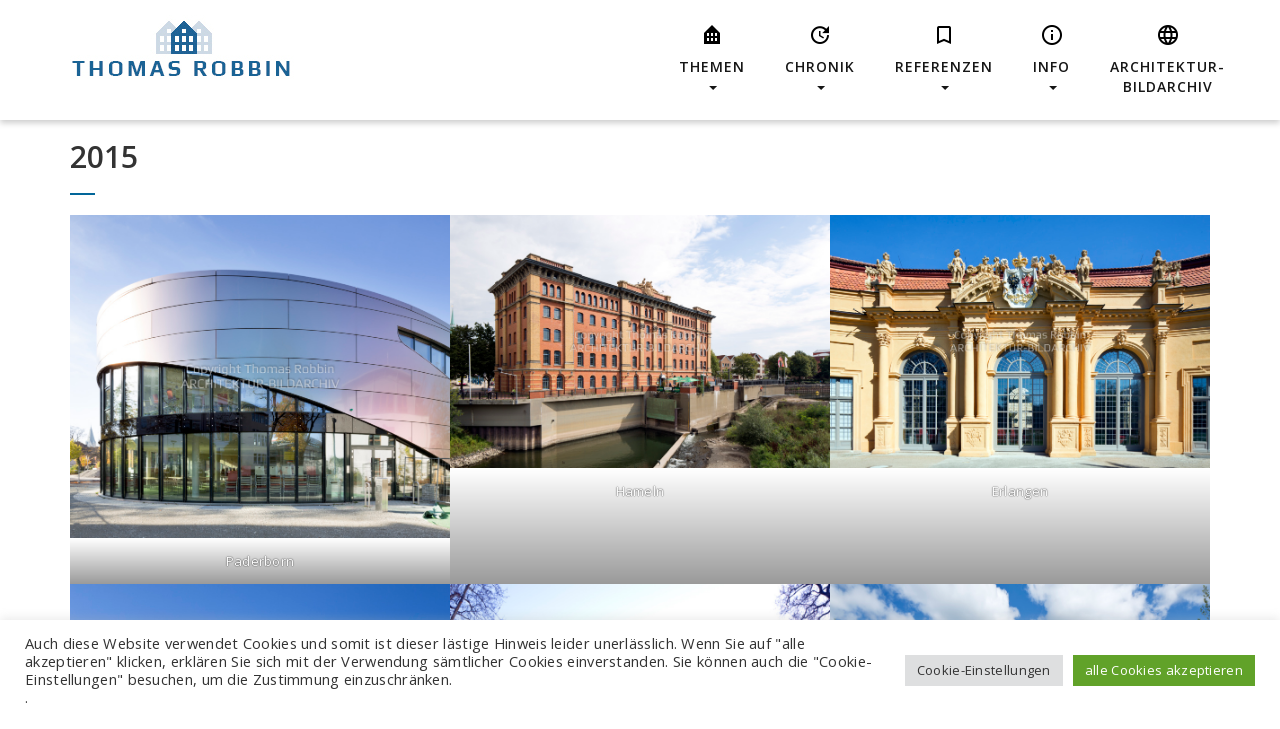

--- FILE ---
content_type: text/html; charset=UTF-8
request_url: https://thomasrobbin.de/chronik/2015-2/
body_size: 15325
content:

<!DOCTYPE html>
<!--[if IE 7]>
<html class="ie ie7" lang="de">
<![endif]-->
<!--[if IE 8]>
<html class="ie ie8" lang="de">
<![endif]-->
<!--[if !(IE 7) | !(IE 8) ]><!-->
<html lang="de">
<!--<![endif]-->
<head>
    <meta charset="UTF-8">
    <meta name="viewport" content="width=device-width, initial-scale=1">
    <link rel="profile" href="http://gmpg.org/xfn/11">
    <link rel="pingback" href="https://thomasrobbin.de/xmlrpc.php">
    <title>2015 &#8211; Thomas Robbin</title>
<meta name='robots' content='max-image-preview:large' />
	<style>img:is([sizes="auto" i], [sizes^="auto," i]) { contain-intrinsic-size: 3000px 1500px }</style>
	<link rel='dns-prefetch' href='//fonts.googleapis.com' />
<link rel="alternate" type="application/rss+xml" title="Thomas Robbin &raquo; Feed" href="https://thomasrobbin.de/feed/" />
<link rel="alternate" type="application/rss+xml" title="Thomas Robbin &raquo; Kommentar-Feed" href="https://thomasrobbin.de/comments/feed/" />
<script type="text/javascript">
/* <![CDATA[ */
window._wpemojiSettings = {"baseUrl":"https:\/\/s.w.org\/images\/core\/emoji\/16.0.1\/72x72\/","ext":".png","svgUrl":"https:\/\/s.w.org\/images\/core\/emoji\/16.0.1\/svg\/","svgExt":".svg","source":{"concatemoji":"https:\/\/thomasrobbin.de\/wp-includes\/js\/wp-emoji-release.min.js?ver=6.8.3"}};
/*! This file is auto-generated */
!function(s,n){var o,i,e;function c(e){try{var t={supportTests:e,timestamp:(new Date).valueOf()};sessionStorage.setItem(o,JSON.stringify(t))}catch(e){}}function p(e,t,n){e.clearRect(0,0,e.canvas.width,e.canvas.height),e.fillText(t,0,0);var t=new Uint32Array(e.getImageData(0,0,e.canvas.width,e.canvas.height).data),a=(e.clearRect(0,0,e.canvas.width,e.canvas.height),e.fillText(n,0,0),new Uint32Array(e.getImageData(0,0,e.canvas.width,e.canvas.height).data));return t.every(function(e,t){return e===a[t]})}function u(e,t){e.clearRect(0,0,e.canvas.width,e.canvas.height),e.fillText(t,0,0);for(var n=e.getImageData(16,16,1,1),a=0;a<n.data.length;a++)if(0!==n.data[a])return!1;return!0}function f(e,t,n,a){switch(t){case"flag":return n(e,"\ud83c\udff3\ufe0f\u200d\u26a7\ufe0f","\ud83c\udff3\ufe0f\u200b\u26a7\ufe0f")?!1:!n(e,"\ud83c\udde8\ud83c\uddf6","\ud83c\udde8\u200b\ud83c\uddf6")&&!n(e,"\ud83c\udff4\udb40\udc67\udb40\udc62\udb40\udc65\udb40\udc6e\udb40\udc67\udb40\udc7f","\ud83c\udff4\u200b\udb40\udc67\u200b\udb40\udc62\u200b\udb40\udc65\u200b\udb40\udc6e\u200b\udb40\udc67\u200b\udb40\udc7f");case"emoji":return!a(e,"\ud83e\udedf")}return!1}function g(e,t,n,a){var r="undefined"!=typeof WorkerGlobalScope&&self instanceof WorkerGlobalScope?new OffscreenCanvas(300,150):s.createElement("canvas"),o=r.getContext("2d",{willReadFrequently:!0}),i=(o.textBaseline="top",o.font="600 32px Arial",{});return e.forEach(function(e){i[e]=t(o,e,n,a)}),i}function t(e){var t=s.createElement("script");t.src=e,t.defer=!0,s.head.appendChild(t)}"undefined"!=typeof Promise&&(o="wpEmojiSettingsSupports",i=["flag","emoji"],n.supports={everything:!0,everythingExceptFlag:!0},e=new Promise(function(e){s.addEventListener("DOMContentLoaded",e,{once:!0})}),new Promise(function(t){var n=function(){try{var e=JSON.parse(sessionStorage.getItem(o));if("object"==typeof e&&"number"==typeof e.timestamp&&(new Date).valueOf()<e.timestamp+604800&&"object"==typeof e.supportTests)return e.supportTests}catch(e){}return null}();if(!n){if("undefined"!=typeof Worker&&"undefined"!=typeof OffscreenCanvas&&"undefined"!=typeof URL&&URL.createObjectURL&&"undefined"!=typeof Blob)try{var e="postMessage("+g.toString()+"("+[JSON.stringify(i),f.toString(),p.toString(),u.toString()].join(",")+"));",a=new Blob([e],{type:"text/javascript"}),r=new Worker(URL.createObjectURL(a),{name:"wpTestEmojiSupports"});return void(r.onmessage=function(e){c(n=e.data),r.terminate(),t(n)})}catch(e){}c(n=g(i,f,p,u))}t(n)}).then(function(e){for(var t in e)n.supports[t]=e[t],n.supports.everything=n.supports.everything&&n.supports[t],"flag"!==t&&(n.supports.everythingExceptFlag=n.supports.everythingExceptFlag&&n.supports[t]);n.supports.everythingExceptFlag=n.supports.everythingExceptFlag&&!n.supports.flag,n.DOMReady=!1,n.readyCallback=function(){n.DOMReady=!0}}).then(function(){return e}).then(function(){var e;n.supports.everything||(n.readyCallback(),(e=n.source||{}).concatemoji?t(e.concatemoji):e.wpemoji&&e.twemoji&&(t(e.twemoji),t(e.wpemoji)))}))}((window,document),window._wpemojiSettings);
/* ]]> */
</script>
<style id='wp-emoji-styles-inline-css' type='text/css'>

	img.wp-smiley, img.emoji {
		display: inline !important;
		border: none !important;
		box-shadow: none !important;
		height: 1em !important;
		width: 1em !important;
		margin: 0 0.07em !important;
		vertical-align: -0.1em !important;
		background: none !important;
		padding: 0 !important;
	}
</style>
<link rel='stylesheet' id='wp-block-library-css' href='https://thomasrobbin.de/wp-includes/css/dist/block-library/style.min.css?ver=6.8.3' type='text/css' media='all' />
<style id='classic-theme-styles-inline-css' type='text/css'>
/*! This file is auto-generated */
.wp-block-button__link{color:#fff;background-color:#32373c;border-radius:9999px;box-shadow:none;text-decoration:none;padding:calc(.667em + 2px) calc(1.333em + 2px);font-size:1.125em}.wp-block-file__button{background:#32373c;color:#fff;text-decoration:none}
</style>
<style id='global-styles-inline-css' type='text/css'>
:root{--wp--preset--aspect-ratio--square: 1;--wp--preset--aspect-ratio--4-3: 4/3;--wp--preset--aspect-ratio--3-4: 3/4;--wp--preset--aspect-ratio--3-2: 3/2;--wp--preset--aspect-ratio--2-3: 2/3;--wp--preset--aspect-ratio--16-9: 16/9;--wp--preset--aspect-ratio--9-16: 9/16;--wp--preset--color--black: #000000;--wp--preset--color--cyan-bluish-gray: #abb8c3;--wp--preset--color--white: #ffffff;--wp--preset--color--pale-pink: #f78da7;--wp--preset--color--vivid-red: #cf2e2e;--wp--preset--color--luminous-vivid-orange: #ff6900;--wp--preset--color--luminous-vivid-amber: #fcb900;--wp--preset--color--light-green-cyan: #7bdcb5;--wp--preset--color--vivid-green-cyan: #00d084;--wp--preset--color--pale-cyan-blue: #8ed1fc;--wp--preset--color--vivid-cyan-blue: #0693e3;--wp--preset--color--vivid-purple: #9b51e0;--wp--preset--gradient--vivid-cyan-blue-to-vivid-purple: linear-gradient(135deg,rgba(6,147,227,1) 0%,rgb(155,81,224) 100%);--wp--preset--gradient--light-green-cyan-to-vivid-green-cyan: linear-gradient(135deg,rgb(122,220,180) 0%,rgb(0,208,130) 100%);--wp--preset--gradient--luminous-vivid-amber-to-luminous-vivid-orange: linear-gradient(135deg,rgba(252,185,0,1) 0%,rgba(255,105,0,1) 100%);--wp--preset--gradient--luminous-vivid-orange-to-vivid-red: linear-gradient(135deg,rgba(255,105,0,1) 0%,rgb(207,46,46) 100%);--wp--preset--gradient--very-light-gray-to-cyan-bluish-gray: linear-gradient(135deg,rgb(238,238,238) 0%,rgb(169,184,195) 100%);--wp--preset--gradient--cool-to-warm-spectrum: linear-gradient(135deg,rgb(74,234,220) 0%,rgb(151,120,209) 20%,rgb(207,42,186) 40%,rgb(238,44,130) 60%,rgb(251,105,98) 80%,rgb(254,248,76) 100%);--wp--preset--gradient--blush-light-purple: linear-gradient(135deg,rgb(255,206,236) 0%,rgb(152,150,240) 100%);--wp--preset--gradient--blush-bordeaux: linear-gradient(135deg,rgb(254,205,165) 0%,rgb(254,45,45) 50%,rgb(107,0,62) 100%);--wp--preset--gradient--luminous-dusk: linear-gradient(135deg,rgb(255,203,112) 0%,rgb(199,81,192) 50%,rgb(65,88,208) 100%);--wp--preset--gradient--pale-ocean: linear-gradient(135deg,rgb(255,245,203) 0%,rgb(182,227,212) 50%,rgb(51,167,181) 100%);--wp--preset--gradient--electric-grass: linear-gradient(135deg,rgb(202,248,128) 0%,rgb(113,206,126) 100%);--wp--preset--gradient--midnight: linear-gradient(135deg,rgb(2,3,129) 0%,rgb(40,116,252) 100%);--wp--preset--font-size--small: 13px;--wp--preset--font-size--medium: 20px;--wp--preset--font-size--large: 36px;--wp--preset--font-size--x-large: 42px;--wp--preset--spacing--20: 0.44rem;--wp--preset--spacing--30: 0.67rem;--wp--preset--spacing--40: 1rem;--wp--preset--spacing--50: 1.5rem;--wp--preset--spacing--60: 2.25rem;--wp--preset--spacing--70: 3.38rem;--wp--preset--spacing--80: 5.06rem;--wp--preset--shadow--natural: 6px 6px 9px rgba(0, 0, 0, 0.2);--wp--preset--shadow--deep: 12px 12px 50px rgba(0, 0, 0, 0.4);--wp--preset--shadow--sharp: 6px 6px 0px rgba(0, 0, 0, 0.2);--wp--preset--shadow--outlined: 6px 6px 0px -3px rgba(255, 255, 255, 1), 6px 6px rgba(0, 0, 0, 1);--wp--preset--shadow--crisp: 6px 6px 0px rgba(0, 0, 0, 1);}:where(.is-layout-flex){gap: 0.5em;}:where(.is-layout-grid){gap: 0.5em;}body .is-layout-flex{display: flex;}.is-layout-flex{flex-wrap: wrap;align-items: center;}.is-layout-flex > :is(*, div){margin: 0;}body .is-layout-grid{display: grid;}.is-layout-grid > :is(*, div){margin: 0;}:where(.wp-block-columns.is-layout-flex){gap: 2em;}:where(.wp-block-columns.is-layout-grid){gap: 2em;}:where(.wp-block-post-template.is-layout-flex){gap: 1.25em;}:where(.wp-block-post-template.is-layout-grid){gap: 1.25em;}.has-black-color{color: var(--wp--preset--color--black) !important;}.has-cyan-bluish-gray-color{color: var(--wp--preset--color--cyan-bluish-gray) !important;}.has-white-color{color: var(--wp--preset--color--white) !important;}.has-pale-pink-color{color: var(--wp--preset--color--pale-pink) !important;}.has-vivid-red-color{color: var(--wp--preset--color--vivid-red) !important;}.has-luminous-vivid-orange-color{color: var(--wp--preset--color--luminous-vivid-orange) !important;}.has-luminous-vivid-amber-color{color: var(--wp--preset--color--luminous-vivid-amber) !important;}.has-light-green-cyan-color{color: var(--wp--preset--color--light-green-cyan) !important;}.has-vivid-green-cyan-color{color: var(--wp--preset--color--vivid-green-cyan) !important;}.has-pale-cyan-blue-color{color: var(--wp--preset--color--pale-cyan-blue) !important;}.has-vivid-cyan-blue-color{color: var(--wp--preset--color--vivid-cyan-blue) !important;}.has-vivid-purple-color{color: var(--wp--preset--color--vivid-purple) !important;}.has-black-background-color{background-color: var(--wp--preset--color--black) !important;}.has-cyan-bluish-gray-background-color{background-color: var(--wp--preset--color--cyan-bluish-gray) !important;}.has-white-background-color{background-color: var(--wp--preset--color--white) !important;}.has-pale-pink-background-color{background-color: var(--wp--preset--color--pale-pink) !important;}.has-vivid-red-background-color{background-color: var(--wp--preset--color--vivid-red) !important;}.has-luminous-vivid-orange-background-color{background-color: var(--wp--preset--color--luminous-vivid-orange) !important;}.has-luminous-vivid-amber-background-color{background-color: var(--wp--preset--color--luminous-vivid-amber) !important;}.has-light-green-cyan-background-color{background-color: var(--wp--preset--color--light-green-cyan) !important;}.has-vivid-green-cyan-background-color{background-color: var(--wp--preset--color--vivid-green-cyan) !important;}.has-pale-cyan-blue-background-color{background-color: var(--wp--preset--color--pale-cyan-blue) !important;}.has-vivid-cyan-blue-background-color{background-color: var(--wp--preset--color--vivid-cyan-blue) !important;}.has-vivid-purple-background-color{background-color: var(--wp--preset--color--vivid-purple) !important;}.has-black-border-color{border-color: var(--wp--preset--color--black) !important;}.has-cyan-bluish-gray-border-color{border-color: var(--wp--preset--color--cyan-bluish-gray) !important;}.has-white-border-color{border-color: var(--wp--preset--color--white) !important;}.has-pale-pink-border-color{border-color: var(--wp--preset--color--pale-pink) !important;}.has-vivid-red-border-color{border-color: var(--wp--preset--color--vivid-red) !important;}.has-luminous-vivid-orange-border-color{border-color: var(--wp--preset--color--luminous-vivid-orange) !important;}.has-luminous-vivid-amber-border-color{border-color: var(--wp--preset--color--luminous-vivid-amber) !important;}.has-light-green-cyan-border-color{border-color: var(--wp--preset--color--light-green-cyan) !important;}.has-vivid-green-cyan-border-color{border-color: var(--wp--preset--color--vivid-green-cyan) !important;}.has-pale-cyan-blue-border-color{border-color: var(--wp--preset--color--pale-cyan-blue) !important;}.has-vivid-cyan-blue-border-color{border-color: var(--wp--preset--color--vivid-cyan-blue) !important;}.has-vivid-purple-border-color{border-color: var(--wp--preset--color--vivid-purple) !important;}.has-vivid-cyan-blue-to-vivid-purple-gradient-background{background: var(--wp--preset--gradient--vivid-cyan-blue-to-vivid-purple) !important;}.has-light-green-cyan-to-vivid-green-cyan-gradient-background{background: var(--wp--preset--gradient--light-green-cyan-to-vivid-green-cyan) !important;}.has-luminous-vivid-amber-to-luminous-vivid-orange-gradient-background{background: var(--wp--preset--gradient--luminous-vivid-amber-to-luminous-vivid-orange) !important;}.has-luminous-vivid-orange-to-vivid-red-gradient-background{background: var(--wp--preset--gradient--luminous-vivid-orange-to-vivid-red) !important;}.has-very-light-gray-to-cyan-bluish-gray-gradient-background{background: var(--wp--preset--gradient--very-light-gray-to-cyan-bluish-gray) !important;}.has-cool-to-warm-spectrum-gradient-background{background: var(--wp--preset--gradient--cool-to-warm-spectrum) !important;}.has-blush-light-purple-gradient-background{background: var(--wp--preset--gradient--blush-light-purple) !important;}.has-blush-bordeaux-gradient-background{background: var(--wp--preset--gradient--blush-bordeaux) !important;}.has-luminous-dusk-gradient-background{background: var(--wp--preset--gradient--luminous-dusk) !important;}.has-pale-ocean-gradient-background{background: var(--wp--preset--gradient--pale-ocean) !important;}.has-electric-grass-gradient-background{background: var(--wp--preset--gradient--electric-grass) !important;}.has-midnight-gradient-background{background: var(--wp--preset--gradient--midnight) !important;}.has-small-font-size{font-size: var(--wp--preset--font-size--small) !important;}.has-medium-font-size{font-size: var(--wp--preset--font-size--medium) !important;}.has-large-font-size{font-size: var(--wp--preset--font-size--large) !important;}.has-x-large-font-size{font-size: var(--wp--preset--font-size--x-large) !important;}
:where(.wp-block-post-template.is-layout-flex){gap: 1.25em;}:where(.wp-block-post-template.is-layout-grid){gap: 1.25em;}
:where(.wp-block-columns.is-layout-flex){gap: 2em;}:where(.wp-block-columns.is-layout-grid){gap: 2em;}
:root :where(.wp-block-pullquote){font-size: 1.5em;line-height: 1.6;}
</style>
<link rel='stylesheet' id='cookie-law-info-css' href='https://thomasrobbin.de/wp-content/plugins/cookie-law-info/legacy/public/css/cookie-law-info-public.css?ver=3.2.10' type='text/css' media='all' />
<link rel='stylesheet' id='cookie-law-info-gdpr-css' href='https://thomasrobbin.de/wp-content/plugins/cookie-law-info/legacy/public/css/cookie-law-info-gdpr.css?ver=3.2.10' type='text/css' media='all' />
<link rel='stylesheet' id='menu-image-css' href='https://thomasrobbin.de/wp-content/plugins/menu-image/includes/css/menu-image.css?ver=3.12' type='text/css' media='all' />
<link rel='stylesheet' id='dashicons-css' href='https://thomasrobbin.de/wp-includes/css/dashicons.min.css?ver=6.8.3' type='text/css' media='all' />
<link rel='stylesheet' id='integral-bootstrap-css' href='https://thomasrobbin.de/wp-content/themes/integral/css/bootstrap.min.css?ver=6.8.3' type='text/css' media='all' />
<link rel='stylesheet' id='integral-multicolumnsrow-css' href='https://thomasrobbin.de/wp-content/themes/integral/css/multi-columns-row.css?ver=6.8.3' type='text/css' media='all' />
<link rel='stylesheet' id='integral-flexslider-css' href='https://thomasrobbin.de/wp-content/themes/integral/css/flexslider.css?ver=6.8.3' type='text/css' media='all' />
<link rel='stylesheet' id='integral-prettyphoto-css' href='https://thomasrobbin.de/wp-content/themes/integral/css/prettyPhoto.css?ver=6.8.3' type='text/css' media='all' />
<link rel='stylesheet' id='integral-base-css' href='https://thomasrobbin.de/wp-content/themes/integral/style.css?ver=1.5.7' type='text/css' media='all' />
<link rel='stylesheet' id='integral-fontawesome5-css' href='https://thomasrobbin.de/wp-content/themes/integral/css/all.min.css?ver=6.8.3' type='text/css' media='all' />
<link rel='stylesheet' id='integral-fontawesome4shim-css' href='https://thomasrobbin.de/wp-content/themes/integral/css/v4-shims.min.css?ver=6.8.3' type='text/css' media='all' />
<link rel='stylesheet' id='integral-googlefonts-css' href='https://fonts.googleapis.com/css?family=Open+Sans%3A100%2C300%2C400%2C600%2C700%2C700italic%2C600italic%2C400italic%7CCabin%3A400%2C500%2C600%2C700%7CMontserrat%3A400%2C500%2C600%2C700&#038;ver=6.8.3' type='text/css' media='all' />
<link rel='stylesheet' id='msl-main-css' href='https://thomasrobbin.de/wp-content/plugins/master-slider/public/assets/css/masterslider.main.css?ver=3.10.8' type='text/css' media='all' />
<link rel='stylesheet' id='msl-custom-css' href='https://thomasrobbin.de/wp-content/uploads/master-slider/custom.css?ver=5.9' type='text/css' media='all' />
<script type="text/javascript" src="https://thomasrobbin.de/wp-includes/js/jquery/jquery.min.js?ver=3.7.1" id="jquery-core-js"></script>
<script type="text/javascript" src="https://thomasrobbin.de/wp-includes/js/jquery/jquery-migrate.min.js?ver=3.4.1" id="jquery-migrate-js"></script>
<script type="text/javascript" id="cookie-law-info-js-extra">
/* <![CDATA[ */
var Cli_Data = {"nn_cookie_ids":[],"cookielist":[],"non_necessary_cookies":[],"ccpaEnabled":"","ccpaRegionBased":"","ccpaBarEnabled":"","strictlyEnabled":["necessary","obligatoire"],"ccpaType":"gdpr","js_blocking":"1","custom_integration":"","triggerDomRefresh":"","secure_cookies":""};
var cli_cookiebar_settings = {"animate_speed_hide":"500","animate_speed_show":"500","background":"#FFF","border":"#b1a6a6c2","border_on":"","button_1_button_colour":"#61a229","button_1_button_hover":"#4e8221","button_1_link_colour":"#fff","button_1_as_button":"1","button_1_new_win":"","button_2_button_colour":"#333","button_2_button_hover":"#292929","button_2_link_colour":"#444","button_2_as_button":"","button_2_hidebar":"","button_3_button_colour":"#dedfe0","button_3_button_hover":"#b2b2b3","button_3_link_colour":"#333333","button_3_as_button":"1","button_3_new_win":"","button_4_button_colour":"#dedfe0","button_4_button_hover":"#b2b2b3","button_4_link_colour":"#333333","button_4_as_button":"1","button_7_button_colour":"#61a229","button_7_button_hover":"#4e8221","button_7_link_colour":"#fff","button_7_as_button":"1","button_7_new_win":"","font_family":"inherit","header_fix":"","notify_animate_hide":"1","notify_animate_show":"","notify_div_id":"#cookie-law-info-bar","notify_position_horizontal":"right","notify_position_vertical":"bottom","scroll_close":"","scroll_close_reload":"","accept_close_reload":"","reject_close_reload":"","showagain_tab":"","showagain_background":"#fff","showagain_border":"#000","showagain_div_id":"#cookie-law-info-again","showagain_x_position":"100px","text":"#333333","show_once_yn":"","show_once":"10000","logging_on":"","as_popup":"","popup_overlay":"1","bar_heading_text":"","cookie_bar_as":"banner","popup_showagain_position":"bottom-right","widget_position":"left"};
var log_object = {"ajax_url":"https:\/\/thomasrobbin.de\/wp-admin\/admin-ajax.php"};
/* ]]> */
</script>
<script type="text/javascript" src="https://thomasrobbin.de/wp-content/plugins/cookie-law-info/legacy/public/js/cookie-law-info-public.js?ver=3.2.10" id="cookie-law-info-js"></script>
<link rel="https://api.w.org/" href="https://thomasrobbin.de/wp-json/" /><link rel="alternate" title="JSON" type="application/json" href="https://thomasrobbin.de/wp-json/wp/v2/pages/701" /><link rel="EditURI" type="application/rsd+xml" title="RSD" href="https://thomasrobbin.de/xmlrpc.php?rsd" />
<meta name="generator" content="WordPress 6.8.3" />
<link rel="canonical" href="https://thomasrobbin.de/chronik/2015-2/" />
<link rel='shortlink' href='https://thomasrobbin.de/?p=701' />
<link rel="alternate" title="oEmbed (JSON)" type="application/json+oembed" href="https://thomasrobbin.de/wp-json/oembed/1.0/embed?url=https%3A%2F%2Fthomasrobbin.de%2Fchronik%2F2015-2%2F" />
<link rel="alternate" title="oEmbed (XML)" type="text/xml+oembed" href="https://thomasrobbin.de/wp-json/oembed/1.0/embed?url=https%3A%2F%2Fthomasrobbin.de%2Fchronik%2F2015-2%2F&#038;format=xml" />
<meta name="generator" content="Redux 4.5.7" /><script>var ms_grabbing_curosr = 'https://thomasrobbin.de/wp-content/plugins/master-slider/public/assets/css/common/grabbing.cur', ms_grab_curosr = 'https://thomasrobbin.de/wp-content/plugins/master-slider/public/assets/css/common/grab.cur';</script>
<meta name="generator" content="MasterSlider 3.10.8 - Responsive Touch Image Slider | avt.li/msf" />
    <style type="text/css">
        .hero.default {background: url(https://thomasrobbin.de/wp-content/uploads/2017/07/20070813_2034.jpg) no-repeat center top; background-size: cover;}
    </style>
    <link rel="icon" href="https://thomasrobbin.de/wp-content/uploads/2017/11/cropped-favicon-32x32.jpg" sizes="32x32" />
<link rel="icon" href="https://thomasrobbin.de/wp-content/uploads/2017/11/cropped-favicon-192x192.jpg" sizes="192x192" />
<link rel="apple-touch-icon" href="https://thomasrobbin.de/wp-content/uploads/2017/11/cropped-favicon-180x180.jpg" />
<meta name="msapplication-TileImage" content="https://thomasrobbin.de/wp-content/uploads/2017/11/cropped-favicon-270x270.jpg" />
<style id="integral-dynamic-css" title="dynamic-css" class="redux-options-output">.btn-primary, .btn-inverse:hover, #mc-embedded-subscribe-form input[type="submit"], .ctct-embed-signup .ctct-button{background-color:#026699;}.btn-primary, .btn-inverse, #mc-embedded-subscribe-form input[type="submit"], .ctct-embed-signup .ctct-button{border-color:#026699;}.btn-inverse{color:#026699;}.navbar-default li a:hover, .navbar-default .navbar-nav > li.active a, .navbar-default .navbar-nav > li > a:hover{border-color:#026699;}a, a:hover, a:focus, .heading .fa, .pagemeta a:link,.pagemeta a:visited,.team .t-type{color:#026699;}.lite h2.smalltitle span, .sidebar h2:after, .content .entry-title:after, .stats, .calltoaction2, .tweets{background:#026699;}.dropdown-menu > .active > a, .dropdown-menu > .active > a:focus, .dropdown-menu > .active > a:hover{background-color:#026699;}.navbar-default{background-color:#ffffff;}.copyright{background-color:#ffffff;}.hero{background-repeat:no-repeat;background-attachment:fixed;background-position:center bottom;background-image:url('https://thomasrobbin.de/wp-content/uploads/2017/07/20070813_2034.jpg');background-size:cover;}.features .feature i{color:transparent;}.testimonials{background-image:url('https://thomasrobbin.de/wp-content/themes/integral/images/bg-testimonials.jpg');background-size:cover;}.calltoaction{background-color:#ffffff;background-image:url('https://thomasrobbin.de/wp-content/themes/integral/images/bg-cta.jpg');background-size:cover;}.newsletter{background-image:url('https://thomasrobbin.de/wp-content/themes/integral/images/bg-newsletter.jpg');background-size:cover;}</style></head>

<body class="wp-singular page-template-default page page-id-701 page-child parent-pageid-685 wp-theme-integral _masterslider _ms_version_3.10.8">

    
        <nav class="navbar navbar-default navbar-fixed-top" itemscope itemtype="http://schema.org/SiteNavigationElement" role="navigation">

            <div class="container-fluid">

                <div class="container">

                    <div class="navbar-header">

                        <button type="button" class="navbar-toggle" data-toggle="collapse" data-target="#navbar-ex-collapse">

                            <span class="sr-only">Toggle navigation</span>
                            <span class="icon-bar"></span>
                            <span class="icon-bar"></span>
                            <span class="icon-bar"></span>

                        </button>

                        <h1 class="site-title"><a href="https://thomasrobbin.de/" class="navbar-brand"><img class="img-responsive" src="https://thomasrobbin.de/wp-content/uploads/2019/10/logo_thomas_robbin_play22.jpg" alt="Thomas Robbin"></a></h1>
                    </div>

                    
                        <div id="navbar-ex-collapse" class="collapse navbar-collapse"><ul id="menu-hauptmenue" class="nav navbar-nav navbar-right"><li id="menu-item-312" class="menu-item menu-item-type-post_type menu-item-object-page menu-item-has-children menu-item-312 dropdown"><a title="Themen" href="#" data-toggle="dropdown" class="dropdown-toggle menu-image-title-below menu-image-hovered" aria-haspopup="true"><span class='menu-image-hover-wrapper'><img width="24" height="24" src="https://thomasrobbin.de/wp-content/uploads/2017/11/icon_architecture-1.png" class="menu-image menu-image-title-below" alt="Architektur + Stadt" decoding="async" /><img width="24" height="24" src="https://thomasrobbin.de/wp-content/uploads/2017/11/icon_architecture_grey.png" class="hovered-image menu-image-title-below" alt="Architektur + Stadt" style="margin-left: -24px;" decoding="async" /></span><span class="menu-image-title-below menu-image-title">Themen</span> <span class="caret"></span></a>
<ul role="menu" class=" dropdown-menu">
	<li id="menu-item-1782" class="menu-item menu-item-type-post_type menu-item-object-page menu-item-1782"><a title="Überblick" href="https://thomasrobbin.de/architektur/">Überblick</a></li>
	<li id="menu-item-140" class="menu-item menu-item-type-post_type menu-item-object-page menu-item-140"><a title="Historische Architektur" href="https://thomasrobbin.de/architektur/architektur-historisch/">Historische Architektur</a></li>
	<li id="menu-item-379" class="menu-item menu-item-type-post_type menu-item-object-page menu-item-379"><a title="Architektur der Moderne" href="https://thomasrobbin.de/architektur/architektur-moderne/">Architektur der Moderne</a></li>
	<li id="menu-item-1695" class="menu-item menu-item-type-post_type menu-item-object-page menu-item-1695"><a title="Backstein-Expressionismus" href="https://thomasrobbin.de/architektur/backstein-expressionismus/">Backstein-Expressionismus</a></li>
	<li id="menu-item-378" class="menu-item menu-item-type-post_type menu-item-object-page menu-item-378"><a title="Nachkriegsmoderne" href="https://thomasrobbin.de/architektur/architektur-nachkriegsmoderne/">Nachkriegsmoderne</a></li>
	<li id="menu-item-288" class="menu-item menu-item-type-post_type menu-item-object-page menu-item-288"><a title="Zeitgenössische Architektur" href="https://thomasrobbin.de/architektur/architektur-zeitgenoessisch/">Zeitgenössische Architektur</a></li>
	<li id="menu-item-523" class="menu-item menu-item-type-post_type menu-item-object-page menu-item-523"><a title="Interieurs" href="https://thomasrobbin.de/architektur/architektur-interieurs/">Interieurs</a></li>
	<li id="menu-item-524" class="menu-item menu-item-type-post_type menu-item-object-page menu-item-524"><a title="Luftaufnahmen" href="https://thomasrobbin.de/architektur/architektur-aus-der-luft/">Luftaufnahmen</a></li>
	<li id="menu-item-879" class="menu-item menu-item-type-post_type menu-item-object-page menu-item-879"><a title="Details" href="https://thomasrobbin.de/architektur/architektur-details/">Details</a></li>
	<li id="menu-item-1412" class="menu-item menu-item-type-post_type menu-item-object-page menu-item-1412"><a title="Landschaft" href="https://thomasrobbin.de/architektur/landschaft/">Landschaft</a></li>
</ul>
</li>
<li id="menu-item-687" class="menu-item menu-item-type-post_type menu-item-object-page current-page-ancestor current-menu-ancestor current-menu-parent current-page-parent current_page_parent current_page_ancestor menu-item-has-children menu-item-687 dropdown"><a title="Chronik" href="#" data-toggle="dropdown" class="dropdown-toggle menu-image-title-below menu-image-hovered" aria-haspopup="true"><span class='menu-image-hover-wrapper'><img width="24" height="24" src="https://thomasrobbin.de/wp-content/uploads/2017/11/ic_update_black_24dp.png" class="menu-image menu-image-title-below" alt="Chronik" decoding="async" /><img width="24" height="24" src="https://thomasrobbin.de/wp-content/uploads/2017/11/ic_update_black_24dp_grey.png" class="hovered-image menu-image-title-below" alt="Chronik" style="margin-left: -24px;" decoding="async" /></span><span class="menu-image-title-below menu-image-title">Chronik</span> <span class="caret"></span></a>
<ul role="menu" class=" dropdown-menu">
	<li id="menu-item-1583" class="menu-item menu-item-type-post_type menu-item-object-page current-page-ancestor current-page-parent menu-item-1583"><a title="Überblick" href="https://thomasrobbin.de/chronik/">Überblick</a></li>
	<li id="menu-item-2414" class="menu-item menu-item-type-post_type menu-item-object-page menu-item-2414"><a title="2025" href="https://thomasrobbin.de/chronik/2025-2/">2025</a></li>
	<li id="menu-item-2272" class="menu-item menu-item-type-post_type menu-item-object-page menu-item-2272"><a title="2024" href="https://thomasrobbin.de/chronik/2024-2/">2024</a></li>
	<li id="menu-item-2228" class="menu-item menu-item-type-post_type menu-item-object-page menu-item-2228"><a title="2023" href="https://thomasrobbin.de/chronik/2023-2/">2023</a></li>
	<li id="menu-item-2143" class="menu-item menu-item-type-post_type menu-item-object-page menu-item-2143"><a title="2022" href="https://thomasrobbin.de/chronik/2022-2/">2022</a></li>
	<li id="menu-item-1908" class="menu-item menu-item-type-post_type menu-item-object-page menu-item-1908"><a title="2021" href="https://thomasrobbin.de/chronik/2021-2/">2021</a></li>
	<li id="menu-item-1811" class="menu-item menu-item-type-post_type menu-item-object-page menu-item-1811"><a title="2020" href="https://thomasrobbin.de/chronik/2020-2/">2020</a></li>
	<li id="menu-item-1590" class="menu-item menu-item-type-post_type menu-item-object-page menu-item-1590"><a title="2019" href="https://thomasrobbin.de/chronik/2019-2/">2019</a></li>
	<li id="menu-item-1420" class="menu-item menu-item-type-post_type menu-item-object-page menu-item-1420"><a title="2018" href="https://thomasrobbin.de/chronik/2018-2/">2018</a></li>
	<li id="menu-item-717" class="menu-item menu-item-type-post_type menu-item-object-page menu-item-717"><a title="2017" href="https://thomasrobbin.de/chronik/2017-2/">2017</a></li>
	<li id="menu-item-718" class="menu-item menu-item-type-post_type menu-item-object-page menu-item-718"><a title="2016" href="https://thomasrobbin.de/chronik/2016-2/">2016</a></li>
	<li id="menu-item-719" class="menu-item menu-item-type-post_type menu-item-object-page current-menu-item page_item page-item-701 current_page_item menu-item-719 active"><a title="2015" href="https://thomasrobbin.de/chronik/2015-2/">2015</a></li>
	<li id="menu-item-720" class="menu-item menu-item-type-post_type menu-item-object-page menu-item-720"><a title="2014" href="https://thomasrobbin.de/chronik/2014-2/">2014</a></li>
	<li id="menu-item-721" class="menu-item menu-item-type-post_type menu-item-object-page menu-item-721"><a title="2013" href="https://thomasrobbin.de/chronik/2013-2/">2013</a></li>
	<li id="menu-item-722" class="menu-item menu-item-type-post_type menu-item-object-page menu-item-722"><a title="2012" href="https://thomasrobbin.de/chronik/2012-2/">2012</a></li>
	<li id="menu-item-688" class="menu-item menu-item-type-post_type menu-item-object-page menu-item-688"><a title="2011" href="https://thomasrobbin.de/chronik/2011-2/">2011</a></li>
	<li id="menu-item-1801" class="menu-item menu-item-type-post_type menu-item-object-page menu-item-1801"><a title="2010" href="https://thomasrobbin.de/chronik/2010-2/">2010</a></li>
	<li id="menu-item-1995" class="menu-item menu-item-type-post_type menu-item-object-page menu-item-1995"><a title="2009" href="https://thomasrobbin.de/chronik/2009-2/">2009</a></li>
	<li id="menu-item-2226" class="menu-item menu-item-type-post_type menu-item-object-page menu-item-2226"><a title="2008" href="https://thomasrobbin.de/chronik/2008-2/">2008</a></li>
	<li id="menu-item-2225" class="menu-item menu-item-type-post_type menu-item-object-page menu-item-2225"><a title="2007" href="https://thomasrobbin.de/chronik/2007-2/">2007</a></li>
	<li id="menu-item-2224" class="menu-item menu-item-type-post_type menu-item-object-page menu-item-2224"><a title="2006" href="https://thomasrobbin.de/chronik/2006-2/">2006</a></li>
</ul>
</li>
<li id="menu-item-2413" class="menu-item menu-item-type-post_type menu-item-object-page menu-item-has-children menu-item-2413 dropdown"><a title="Referenzen" href="#" data-toggle="dropdown" class="dropdown-toggle menu-image-title-below menu-image-not-hovered" aria-haspopup="true"><img width="24" height="24" src="https://thomasrobbin.de/wp-content/uploads/2017/11/ic_bookmark_border_black_24dp.png" class="menu-image menu-image-title-below" alt="Referenzen" decoding="async" /><span class="menu-image-title-below menu-image-title">Referenzen</span> <span class="caret"></span></a>
<ul role="menu" class=" dropdown-menu">
	<li id="menu-item-1640" class="menu-item menu-item-type-post_type menu-item-object-page menu-item-1640"><a title="Überblick" href="https://thomasrobbin.de/referenzen-2/">Überblick</a></li>
	<li id="menu-item-1637" class="menu-item menu-item-type-post_type menu-item-object-page menu-item-1637"><a title="Referenzen | Bücher" href="https://thomasrobbin.de/referenzen-2/referenzen-buecher/">Referenzen | Bücher</a></li>
	<li id="menu-item-1636" class="menu-item menu-item-type-post_type menu-item-object-page menu-item-1636"><a title="Referenzen | Zeitschriften" href="https://thomasrobbin.de/referenzen-2/referenzen-zeitschriften/">Referenzen | Zeitschriften</a></li>
</ul>
</li>
<li id="menu-item-820" class="menu-item menu-item-type-post_type menu-item-object-page menu-item-has-children menu-item-820 dropdown"><a title="Info" href="#" data-toggle="dropdown" class="dropdown-toggle menu-image-title-below menu-image-hovered" aria-haspopup="true"><span class='menu-image-hover-wrapper'><img width="24" height="24" src="https://thomasrobbin.de/wp-content/uploads/2017/11/ic_info_outline_black_24dp.png" class="menu-image menu-image-title-below" alt="Informationen" decoding="async" /><img width="24" height="24" src="https://thomasrobbin.de/wp-content/uploads/2017/11/ic_info_outline_black_24dp_grey.png" class="hovered-image menu-image-title-below" alt="Informationen" style="margin-left: -24px;" decoding="async" /></span><span class="menu-image-title-below menu-image-title">Info</span> <span class="caret"></span></a>
<ul role="menu" class=" dropdown-menu">
	<li id="menu-item-485" class="menu-item menu-item-type-post_type menu-item-object-page menu-item-485"><a title="Zur Person" href="https://thomasrobbin.de/informationen/info/">Zur Person</a></li>
	<li id="menu-item-1505" class="menu-item menu-item-type-post_type menu-item-object-page menu-item-1505"><a title="Datenschutz" href="https://thomasrobbin.de/informationen/datenschutz/">Datenschutz</a></li>
	<li id="menu-item-823" class="menu-item menu-item-type-post_type menu-item-object-page menu-item-823"><a title="Impressum + Kontakt" href="https://thomasrobbin.de/informationen/impressum/">Impressum + Kontakt</a></li>
</ul>
</li>
<li id="menu-item-2022" class="menu-item menu-item-type-post_type menu-item-object-page menu-item-2022"><a title="Architektur-&lt;br&gt;Bildarchiv" href="https://thomasrobbin.de/bildarchiv/" class="menu-image-title-below menu-image-hovered"><span class='menu-image-hover-wrapper'><img width="24" height="24" src="https://thomasrobbin.de/wp-content/uploads/2021/08/ic_language_black_24dp.png" class="menu-image menu-image-title-below" alt="Architektur-Bildarchiv" decoding="async" /><img width="24" height="24" src="https://thomasrobbin.de/wp-content/uploads/2021/08/ic_language_lightblue_24dp.png" class="hovered-image menu-image-title-below" alt="" style="margin-left: -24px;" decoding="async" /></span><span class="menu-image-title-below menu-image-title">Architektur-<br>Bildarchiv</span></a></li>
</ul></div>
                    
               </div>

            </div>

        </nav>
<div class="spacer"></div>

<div class="container">

	<div class="row">

		<div class="col-md-12">

			<div class="content">
			
						
			<div id="post-701" class="post-701 page type-page status-publish hentry">
			
			     <h2 class="entry-title">2015</h2>
			    
			     <div class="entry">

			       
<figure class="wp-block-gallery has-nested-images columns-default is-cropped wp-block-gallery-1 is-layout-flex wp-block-gallery-is-layout-flex">
<figure data-wp-context="{&quot;imageId&quot;:&quot;696d86555228e&quot;}" data-wp-interactive="core/image" class="wp-block-image size-large wp-lightbox-container"><img fetchpriority="high" decoding="async" width="845" height="719" data-wp-class--hide="state.isContentHidden" data-wp-class--show="state.isContentVisible" data-wp-init="callbacks.setButtonStyles" data-wp-on-async--click="actions.showLightbox" data-wp-on-async--load="callbacks.setButtonStyles" data-wp-on-async-window--resize="callbacks.setButtonStyles" data-id="1076" src="https://thomasrobbin.de/wp-content/uploads/2017/11/20151101_9190-845x719.jpg" alt="Mensa Pelizaeus- und Reismann-Gymnasium Paderborn" class="wp-image-1076 img-responsive" srcset="https://thomasrobbin.de/wp-content/uploads/2017/11/20151101_9190-845x719.jpg 845w, https://thomasrobbin.de/wp-content/uploads/2017/11/20151101_9190-300x255.jpg 300w, https://thomasrobbin.de/wp-content/uploads/2017/11/20151101_9190-768x654.jpg 768w, https://thomasrobbin.de/wp-content/uploads/2017/11/20151101_9190-750x639.jpg 750w, https://thomasrobbin.de/wp-content/uploads/2017/11/20151101_9190-24x20.jpg 24w, https://thomasrobbin.de/wp-content/uploads/2017/11/20151101_9190-36x31.jpg 36w, https://thomasrobbin.de/wp-content/uploads/2017/11/20151101_9190-48x41.jpg 48w, https://thomasrobbin.de/wp-content/uploads/2017/11/20151101_9190.jpg 1500w" sizes="(max-width: 845px) 100vw, 845px" /><button
			class="lightbox-trigger"
			type="button"
			aria-haspopup="dialog"
			aria-label="Vergrößern"
			data-wp-init="callbacks.initTriggerButton"
			data-wp-on-async--click="actions.showLightbox"
			data-wp-style--right="state.imageButtonRight"
			data-wp-style--top="state.imageButtonTop"
		>
			<svg xmlns="http://www.w3.org/2000/svg" width="12" height="12" fill="none" viewBox="0 0 12 12">
				<path fill="#fff" d="M2 0a2 2 0 0 0-2 2v2h1.5V2a.5.5 0 0 1 .5-.5h2V0H2Zm2 10.5H2a.5.5 0 0 1-.5-.5V8H0v2a2 2 0 0 0 2 2h2v-1.5ZM8 12v-1.5h2a.5.5 0 0 0 .5-.5V8H12v2a2 2 0 0 1-2 2H8Zm2-12a2 2 0 0 1 2 2v2h-1.5V2a.5.5 0 0 0-.5-.5H8V0h2Z" />
			</svg>
		</button><figcaption class="wp-element-caption">Paderborn</figcaption></figure>



<figure data-wp-context="{&quot;imageId&quot;:&quot;696d86555624a&quot;}" data-wp-interactive="core/image" class="wp-block-image size-large wp-lightbox-container"><img decoding="async" width="845" height="563" data-wp-class--hide="state.isContentHidden" data-wp-class--show="state.isContentVisible" data-wp-init="callbacks.setButtonStyles" data-wp-on-async--click="actions.showLightbox" data-wp-on-async--load="callbacks.setButtonStyles" data-wp-on-async-window--resize="callbacks.setButtonStyles" data-id="1075" src="https://thomasrobbin.de/wp-content/uploads/2017/11/20150912-8154-845x563.jpg" alt="Pfortmühle Hameln" class="wp-image-1075 img-responsive" srcset="https://thomasrobbin.de/wp-content/uploads/2017/11/20150912-8154-845x563.jpg 845w, https://thomasrobbin.de/wp-content/uploads/2017/11/20150912-8154-300x200.jpg 300w, https://thomasrobbin.de/wp-content/uploads/2017/11/20150912-8154-768x512.jpg 768w, https://thomasrobbin.de/wp-content/uploads/2017/11/20150912-8154-750x500.jpg 750w, https://thomasrobbin.de/wp-content/uploads/2017/11/20150912-8154-24x16.jpg 24w, https://thomasrobbin.de/wp-content/uploads/2017/11/20150912-8154-36x24.jpg 36w, https://thomasrobbin.de/wp-content/uploads/2017/11/20150912-8154-48x32.jpg 48w, https://thomasrobbin.de/wp-content/uploads/2017/11/20150912-8154.jpg 1500w" sizes="(max-width: 845px) 100vw, 845px" /><button
			class="lightbox-trigger"
			type="button"
			aria-haspopup="dialog"
			aria-label="Vergrößern"
			data-wp-init="callbacks.initTriggerButton"
			data-wp-on-async--click="actions.showLightbox"
			data-wp-style--right="state.imageButtonRight"
			data-wp-style--top="state.imageButtonTop"
		>
			<svg xmlns="http://www.w3.org/2000/svg" width="12" height="12" fill="none" viewBox="0 0 12 12">
				<path fill="#fff" d="M2 0a2 2 0 0 0-2 2v2h1.5V2a.5.5 0 0 1 .5-.5h2V0H2Zm2 10.5H2a.5.5 0 0 1-.5-.5V8H0v2a2 2 0 0 0 2 2h2v-1.5ZM8 12v-1.5h2a.5.5 0 0 0 .5-.5V8H12v2a2 2 0 0 1-2 2H8Zm2-12a2 2 0 0 1 2 2v2h-1.5V2a.5.5 0 0 0-.5-.5H8V0h2Z" />
			</svg>
		</button><figcaption class="wp-element-caption">Hameln</figcaption></figure>



<figure data-wp-context="{&quot;imageId&quot;:&quot;696d865556ca5&quot;}" data-wp-interactive="core/image" class="wp-block-image size-large wp-lightbox-container"><img decoding="async" width="845" height="563" data-wp-class--hide="state.isContentHidden" data-wp-class--show="state.isContentVisible" data-wp-init="callbacks.setButtonStyles" data-wp-on-async--click="actions.showLightbox" data-wp-on-async--load="callbacks.setButtonStyles" data-wp-on-async-window--resize="callbacks.setButtonStyles" data-id="1073" src="https://thomasrobbin.de/wp-content/uploads/2017/11/20150419-2167_b-845x563.jpg" alt="Orangerie Erlangen" class="wp-image-1073 img-responsive" srcset="https://thomasrobbin.de/wp-content/uploads/2017/11/20150419-2167_b-845x563.jpg 845w, https://thomasrobbin.de/wp-content/uploads/2017/11/20150419-2167_b-300x200.jpg 300w, https://thomasrobbin.de/wp-content/uploads/2017/11/20150419-2167_b-768x512.jpg 768w, https://thomasrobbin.de/wp-content/uploads/2017/11/20150419-2167_b-750x500.jpg 750w, https://thomasrobbin.de/wp-content/uploads/2017/11/20150419-2167_b-24x16.jpg 24w, https://thomasrobbin.de/wp-content/uploads/2017/11/20150419-2167_b-36x24.jpg 36w, https://thomasrobbin.de/wp-content/uploads/2017/11/20150419-2167_b-48x32.jpg 48w, https://thomasrobbin.de/wp-content/uploads/2017/11/20150419-2167_b.jpg 1500w" sizes="(max-width: 845px) 100vw, 845px" /><button
			class="lightbox-trigger"
			type="button"
			aria-haspopup="dialog"
			aria-label="Vergrößern"
			data-wp-init="callbacks.initTriggerButton"
			data-wp-on-async--click="actions.showLightbox"
			data-wp-style--right="state.imageButtonRight"
			data-wp-style--top="state.imageButtonTop"
		>
			<svg xmlns="http://www.w3.org/2000/svg" width="12" height="12" fill="none" viewBox="0 0 12 12">
				<path fill="#fff" d="M2 0a2 2 0 0 0-2 2v2h1.5V2a.5.5 0 0 1 .5-.5h2V0H2Zm2 10.5H2a.5.5 0 0 1-.5-.5V8H0v2a2 2 0 0 0 2 2h2v-1.5ZM8 12v-1.5h2a.5.5 0 0 0 .5-.5V8H12v2a2 2 0 0 1-2 2H8Zm2-12a2 2 0 0 1 2 2v2h-1.5V2a.5.5 0 0 0-.5-.5H8V0h2Z" />
			</svg>
		</button><figcaption class="wp-element-caption">Erlangen</figcaption></figure>



<figure data-wp-context="{&quot;imageId&quot;:&quot;696d865557551&quot;}" data-wp-interactive="core/image" class="wp-block-image size-large wp-lightbox-container"><img loading="lazy" decoding="async" width="683" height="1024" data-wp-class--hide="state.isContentHidden" data-wp-class--show="state.isContentVisible" data-wp-init="callbacks.setButtonStyles" data-wp-on-async--click="actions.showLightbox" data-wp-on-async--load="callbacks.setButtonStyles" data-wp-on-async-window--resize="callbacks.setButtonStyles" data-id="1074" src="https://thomasrobbin.de/wp-content/uploads/2017/11/20150909-7016-683x1024.jpg" alt="Gehry-Tower Hannover" class="wp-image-1074 img-responsive" srcset="https://thomasrobbin.de/wp-content/uploads/2017/11/20150909-7016-683x1024.jpg 683w, https://thomasrobbin.de/wp-content/uploads/2017/11/20150909-7016-200x300.jpg 200w, https://thomasrobbin.de/wp-content/uploads/2017/11/20150909-7016-768x1152.jpg 768w, https://thomasrobbin.de/wp-content/uploads/2017/11/20150909-7016-750x1125.jpg 750w, https://thomasrobbin.de/wp-content/uploads/2017/11/20150909-7016-16x24.jpg 16w, https://thomasrobbin.de/wp-content/uploads/2017/11/20150909-7016-24x36.jpg 24w, https://thomasrobbin.de/wp-content/uploads/2017/11/20150909-7016-32x48.jpg 32w, https://thomasrobbin.de/wp-content/uploads/2017/11/20150909-7016.jpg 1000w" sizes="auto, (max-width: 683px) 100vw, 683px" /><button
			class="lightbox-trigger"
			type="button"
			aria-haspopup="dialog"
			aria-label="Vergrößern"
			data-wp-init="callbacks.initTriggerButton"
			data-wp-on-async--click="actions.showLightbox"
			data-wp-style--right="state.imageButtonRight"
			data-wp-style--top="state.imageButtonTop"
		>
			<svg xmlns="http://www.w3.org/2000/svg" width="12" height="12" fill="none" viewBox="0 0 12 12">
				<path fill="#fff" d="M2 0a2 2 0 0 0-2 2v2h1.5V2a.5.5 0 0 1 .5-.5h2V0H2Zm2 10.5H2a.5.5 0 0 1-.5-.5V8H0v2a2 2 0 0 0 2 2h2v-1.5ZM8 12v-1.5h2a.5.5 0 0 0 .5-.5V8H12v2a2 2 0 0 1-2 2H8Zm2-12a2 2 0 0 1 2 2v2h-1.5V2a.5.5 0 0 0-.5-.5H8V0h2Z" />
			</svg>
		</button><figcaption class="wp-element-caption">Hannover</figcaption></figure>



<figure data-wp-context="{&quot;imageId&quot;:&quot;696d865557e74&quot;}" data-wp-interactive="core/image" class="wp-block-image size-large wp-lightbox-container"><img loading="lazy" decoding="async" width="845" height="546" data-wp-class--hide="state.isContentHidden" data-wp-class--show="state.isContentVisible" data-wp-init="callbacks.setButtonStyles" data-wp-on-async--click="actions.showLightbox" data-wp-on-async--load="callbacks.setButtonStyles" data-wp-on-async-window--resize="callbacks.setButtonStyles" data-id="1072" src="https://thomasrobbin.de/wp-content/uploads/2017/11/20150418-2097_b-845x546.jpg" alt="Regentenbau im Kurgarten Bad Kissingen" class="wp-image-1072 img-responsive" srcset="https://thomasrobbin.de/wp-content/uploads/2017/11/20150418-2097_b-845x546.jpg 845w, https://thomasrobbin.de/wp-content/uploads/2017/11/20150418-2097_b-300x194.jpg 300w, https://thomasrobbin.de/wp-content/uploads/2017/11/20150418-2097_b-768x497.jpg 768w, https://thomasrobbin.de/wp-content/uploads/2017/11/20150418-2097_b-750x485.jpg 750w, https://thomasrobbin.de/wp-content/uploads/2017/11/20150418-2097_b-24x16.jpg 24w, https://thomasrobbin.de/wp-content/uploads/2017/11/20150418-2097_b-36x23.jpg 36w, https://thomasrobbin.de/wp-content/uploads/2017/11/20150418-2097_b-48x31.jpg 48w, https://thomasrobbin.de/wp-content/uploads/2017/11/20150418-2097_b.jpg 1500w" sizes="auto, (max-width: 845px) 100vw, 845px" /><button
			class="lightbox-trigger"
			type="button"
			aria-haspopup="dialog"
			aria-label="Vergrößern"
			data-wp-init="callbacks.initTriggerButton"
			data-wp-on-async--click="actions.showLightbox"
			data-wp-style--right="state.imageButtonRight"
			data-wp-style--top="state.imageButtonTop"
		>
			<svg xmlns="http://www.w3.org/2000/svg" width="12" height="12" fill="none" viewBox="0 0 12 12">
				<path fill="#fff" d="M2 0a2 2 0 0 0-2 2v2h1.5V2a.5.5 0 0 1 .5-.5h2V0H2Zm2 10.5H2a.5.5 0 0 1-.5-.5V8H0v2a2 2 0 0 0 2 2h2v-1.5ZM8 12v-1.5h2a.5.5 0 0 0 .5-.5V8H12v2a2 2 0 0 1-2 2H8Zm2-12a2 2 0 0 1 2 2v2h-1.5V2a.5.5 0 0 0-.5-.5H8V0h2Z" />
			</svg>
		</button><figcaption class="wp-element-caption">Bad Kissingen</figcaption></figure>



<figure data-wp-context="{&quot;imageId&quot;:&quot;696d865558aa7&quot;}" data-wp-interactive="core/image" class="wp-block-image size-large wp-lightbox-container"><img loading="lazy" decoding="async" width="845" height="563" data-wp-class--hide="state.isContentHidden" data-wp-class--show="state.isContentVisible" data-wp-init="callbacks.setButtonStyles" data-wp-on-async--click="actions.showLightbox" data-wp-on-async--load="callbacks.setButtonStyles" data-wp-on-async-window--resize="callbacks.setButtonStyles" data-id="1071" src="https://thomasrobbin.de/wp-content/uploads/2017/11/20150418-1786-845x563.jpg" alt="Jugendgästehaus Schweinfurt" class="wp-image-1071 img-responsive" srcset="https://thomasrobbin.de/wp-content/uploads/2017/11/20150418-1786-845x563.jpg 845w, https://thomasrobbin.de/wp-content/uploads/2017/11/20150418-1786-300x200.jpg 300w, https://thomasrobbin.de/wp-content/uploads/2017/11/20150418-1786-768x512.jpg 768w, https://thomasrobbin.de/wp-content/uploads/2017/11/20150418-1786-750x500.jpg 750w, https://thomasrobbin.de/wp-content/uploads/2017/11/20150418-1786-24x16.jpg 24w, https://thomasrobbin.de/wp-content/uploads/2017/11/20150418-1786-36x24.jpg 36w, https://thomasrobbin.de/wp-content/uploads/2017/11/20150418-1786-48x32.jpg 48w, https://thomasrobbin.de/wp-content/uploads/2017/11/20150418-1786.jpg 1500w" sizes="auto, (max-width: 845px) 100vw, 845px" /><button
			class="lightbox-trigger"
			type="button"
			aria-haspopup="dialog"
			aria-label="Vergrößern"
			data-wp-init="callbacks.initTriggerButton"
			data-wp-on-async--click="actions.showLightbox"
			data-wp-style--right="state.imageButtonRight"
			data-wp-style--top="state.imageButtonTop"
		>
			<svg xmlns="http://www.w3.org/2000/svg" width="12" height="12" fill="none" viewBox="0 0 12 12">
				<path fill="#fff" d="M2 0a2 2 0 0 0-2 2v2h1.5V2a.5.5 0 0 1 .5-.5h2V0H2Zm2 10.5H2a.5.5 0 0 1-.5-.5V8H0v2a2 2 0 0 0 2 2h2v-1.5ZM8 12v-1.5h2a.5.5 0 0 0 .5-.5V8H12v2a2 2 0 0 1-2 2H8Zm2-12a2 2 0 0 1 2 2v2h-1.5V2a.5.5 0 0 0-.5-.5H8V0h2Z" />
			</svg>
		</button><figcaption class="wp-element-caption">Schweinfurt</figcaption></figure>



<figure data-wp-context="{&quot;imageId&quot;:&quot;696d8655593c7&quot;}" data-wp-interactive="core/image" class="wp-block-image size-large wp-lightbox-container"><img loading="lazy" decoding="async" width="845" height="563" data-wp-class--hide="state.isContentHidden" data-wp-class--show="state.isContentVisible" data-wp-init="callbacks.setButtonStyles" data-wp-on-async--click="actions.showLightbox" data-wp-on-async--load="callbacks.setButtonStyles" data-wp-on-async-window--resize="callbacks.setButtonStyles" data-id="1070" src="https://thomasrobbin.de/wp-content/uploads/2017/11/20150417-1551_b-845x563.jpg" alt="Würzburger Residenz" class="wp-image-1070 img-responsive" srcset="https://thomasrobbin.de/wp-content/uploads/2017/11/20150417-1551_b-845x563.jpg 845w, https://thomasrobbin.de/wp-content/uploads/2017/11/20150417-1551_b-300x200.jpg 300w, https://thomasrobbin.de/wp-content/uploads/2017/11/20150417-1551_b-768x512.jpg 768w, https://thomasrobbin.de/wp-content/uploads/2017/11/20150417-1551_b-750x500.jpg 750w, https://thomasrobbin.de/wp-content/uploads/2017/11/20150417-1551_b-24x16.jpg 24w, https://thomasrobbin.de/wp-content/uploads/2017/11/20150417-1551_b-36x24.jpg 36w, https://thomasrobbin.de/wp-content/uploads/2017/11/20150417-1551_b-48x32.jpg 48w, https://thomasrobbin.de/wp-content/uploads/2017/11/20150417-1551_b.jpg 1500w" sizes="auto, (max-width: 845px) 100vw, 845px" /><button
			class="lightbox-trigger"
			type="button"
			aria-haspopup="dialog"
			aria-label="Vergrößern"
			data-wp-init="callbacks.initTriggerButton"
			data-wp-on-async--click="actions.showLightbox"
			data-wp-style--right="state.imageButtonRight"
			data-wp-style--top="state.imageButtonTop"
		>
			<svg xmlns="http://www.w3.org/2000/svg" width="12" height="12" fill="none" viewBox="0 0 12 12">
				<path fill="#fff" d="M2 0a2 2 0 0 0-2 2v2h1.5V2a.5.5 0 0 1 .5-.5h2V0H2Zm2 10.5H2a.5.5 0 0 1-.5-.5V8H0v2a2 2 0 0 0 2 2h2v-1.5ZM8 12v-1.5h2a.5.5 0 0 0 .5-.5V8H12v2a2 2 0 0 1-2 2H8Zm2-12a2 2 0 0 1 2 2v2h-1.5V2a.5.5 0 0 0-.5-.5H8V0h2Z" />
			</svg>
		</button><figcaption class="wp-element-caption">Würzburg</figcaption></figure>



<figure data-wp-context="{&quot;imageId&quot;:&quot;696d865559c60&quot;}" data-wp-interactive="core/image" class="wp-block-image size-large wp-lightbox-container"><img loading="lazy" decoding="async" width="845" height="517" data-wp-class--hide="state.isContentHidden" data-wp-class--show="state.isContentVisible" data-wp-init="callbacks.setButtonStyles" data-wp-on-async--click="actions.showLightbox" data-wp-on-async--load="callbacks.setButtonStyles" data-wp-on-async-window--resize="callbacks.setButtonStyles" data-id="1069" src="https://thomasrobbin.de/wp-content/uploads/2017/11/20150416-1272-845x517.jpg" alt="Weingut Schmachtenberger Randersacker" class="wp-image-1069 img-responsive" srcset="https://thomasrobbin.de/wp-content/uploads/2017/11/20150416-1272-845x517.jpg 845w, https://thomasrobbin.de/wp-content/uploads/2017/11/20150416-1272-300x183.jpg 300w, https://thomasrobbin.de/wp-content/uploads/2017/11/20150416-1272-768x470.jpg 768w, https://thomasrobbin.de/wp-content/uploads/2017/11/20150416-1272-750x459.jpg 750w, https://thomasrobbin.de/wp-content/uploads/2017/11/20150416-1272-24x15.jpg 24w, https://thomasrobbin.de/wp-content/uploads/2017/11/20150416-1272-36x22.jpg 36w, https://thomasrobbin.de/wp-content/uploads/2017/11/20150416-1272-48x29.jpg 48w, https://thomasrobbin.de/wp-content/uploads/2017/11/20150416-1272.jpg 1500w" sizes="auto, (max-width: 845px) 100vw, 845px" /><button
			class="lightbox-trigger"
			type="button"
			aria-haspopup="dialog"
			aria-label="Vergrößern"
			data-wp-init="callbacks.initTriggerButton"
			data-wp-on-async--click="actions.showLightbox"
			data-wp-style--right="state.imageButtonRight"
			data-wp-style--top="state.imageButtonTop"
		>
			<svg xmlns="http://www.w3.org/2000/svg" width="12" height="12" fill="none" viewBox="0 0 12 12">
				<path fill="#fff" d="M2 0a2 2 0 0 0-2 2v2h1.5V2a.5.5 0 0 1 .5-.5h2V0H2Zm2 10.5H2a.5.5 0 0 1-.5-.5V8H0v2a2 2 0 0 0 2 2h2v-1.5ZM8 12v-1.5h2a.5.5 0 0 0 .5-.5V8H12v2a2 2 0 0 1-2 2H8Zm2-12a2 2 0 0 1 2 2v2h-1.5V2a.5.5 0 0 0-.5-.5H8V0h2Z" />
			</svg>
		</button><figcaption class="wp-element-caption">Randersacker</figcaption></figure>



<figure data-wp-context="{&quot;imageId&quot;:&quot;696d86555a7ef&quot;}" data-wp-interactive="core/image" class="wp-block-image size-large wp-lightbox-container"><img loading="lazy" decoding="async" width="845" height="563" data-wp-class--hide="state.isContentHidden" data-wp-class--show="state.isContentVisible" data-wp-init="callbacks.setButtonStyles" data-wp-on-async--click="actions.showLightbox" data-wp-on-async--load="callbacks.setButtonStyles" data-wp-on-async-window--resize="callbacks.setButtonStyles" data-id="1068" src="https://thomasrobbin.de/wp-content/uploads/2017/11/20150416-1102-845x563.jpg" alt="Benediktinerabteikirche Neustadt am Main" class="wp-image-1068 img-responsive" srcset="https://thomasrobbin.de/wp-content/uploads/2017/11/20150416-1102-845x563.jpg 845w, https://thomasrobbin.de/wp-content/uploads/2017/11/20150416-1102-300x200.jpg 300w, https://thomasrobbin.de/wp-content/uploads/2017/11/20150416-1102-768x512.jpg 768w, https://thomasrobbin.de/wp-content/uploads/2017/11/20150416-1102-750x500.jpg 750w, https://thomasrobbin.de/wp-content/uploads/2017/11/20150416-1102-24x16.jpg 24w, https://thomasrobbin.de/wp-content/uploads/2017/11/20150416-1102-36x24.jpg 36w, https://thomasrobbin.de/wp-content/uploads/2017/11/20150416-1102-48x32.jpg 48w, https://thomasrobbin.de/wp-content/uploads/2017/11/20150416-1102.jpg 1500w" sizes="auto, (max-width: 845px) 100vw, 845px" /><button
			class="lightbox-trigger"
			type="button"
			aria-haspopup="dialog"
			aria-label="Vergrößern"
			data-wp-init="callbacks.initTriggerButton"
			data-wp-on-async--click="actions.showLightbox"
			data-wp-style--right="state.imageButtonRight"
			data-wp-style--top="state.imageButtonTop"
		>
			<svg xmlns="http://www.w3.org/2000/svg" width="12" height="12" fill="none" viewBox="0 0 12 12">
				<path fill="#fff" d="M2 0a2 2 0 0 0-2 2v2h1.5V2a.5.5 0 0 1 .5-.5h2V0H2Zm2 10.5H2a.5.5 0 0 1-.5-.5V8H0v2a2 2 0 0 0 2 2h2v-1.5ZM8 12v-1.5h2a.5.5 0 0 0 .5-.5V8H12v2a2 2 0 0 1-2 2H8Zm2-12a2 2 0 0 1 2 2v2h-1.5V2a.5.5 0 0 0-.5-.5H8V0h2Z" />
			</svg>
		</button><figcaption class="wp-element-caption">Neustadt am Main</figcaption></figure>



<figure data-wp-context="{&quot;imageId&quot;:&quot;696d86555c870&quot;}" data-wp-interactive="core/image" class="wp-block-image size-large wp-lightbox-container"><img loading="lazy" decoding="async" width="845" height="563" data-wp-class--hide="state.isContentHidden" data-wp-class--show="state.isContentVisible" data-wp-init="callbacks.setButtonStyles" data-wp-on-async--click="actions.showLightbox" data-wp-on-async--load="callbacks.setButtonStyles" data-wp-on-async-window--resize="callbacks.setButtonStyles" data-id="1067" src="https://thomasrobbin.de/wp-content/uploads/2017/11/20150415-0838-845x563.jpg" alt="Martinushaus Aschaffenburg" class="wp-image-1067 img-responsive" srcset="https://thomasrobbin.de/wp-content/uploads/2017/11/20150415-0838-845x563.jpg 845w, https://thomasrobbin.de/wp-content/uploads/2017/11/20150415-0838-300x200.jpg 300w, https://thomasrobbin.de/wp-content/uploads/2017/11/20150415-0838-768x512.jpg 768w, https://thomasrobbin.de/wp-content/uploads/2017/11/20150415-0838-750x500.jpg 750w, https://thomasrobbin.de/wp-content/uploads/2017/11/20150415-0838-24x16.jpg 24w, https://thomasrobbin.de/wp-content/uploads/2017/11/20150415-0838-36x24.jpg 36w, https://thomasrobbin.de/wp-content/uploads/2017/11/20150415-0838-48x32.jpg 48w, https://thomasrobbin.de/wp-content/uploads/2017/11/20150415-0838.jpg 1500w" sizes="auto, (max-width: 845px) 100vw, 845px" /><button
			class="lightbox-trigger"
			type="button"
			aria-haspopup="dialog"
			aria-label="Vergrößern"
			data-wp-init="callbacks.initTriggerButton"
			data-wp-on-async--click="actions.showLightbox"
			data-wp-style--right="state.imageButtonRight"
			data-wp-style--top="state.imageButtonTop"
		>
			<svg xmlns="http://www.w3.org/2000/svg" width="12" height="12" fill="none" viewBox="0 0 12 12">
				<path fill="#fff" d="M2 0a2 2 0 0 0-2 2v2h1.5V2a.5.5 0 0 1 .5-.5h2V0H2Zm2 10.5H2a.5.5 0 0 1-.5-.5V8H0v2a2 2 0 0 0 2 2h2v-1.5ZM8 12v-1.5h2a.5.5 0 0 0 .5-.5V8H12v2a2 2 0 0 1-2 2H8Zm2-12a2 2 0 0 1 2 2v2h-1.5V2a.5.5 0 0 0-.5-.5H8V0h2Z" />
			</svg>
		</button><figcaption class="wp-element-caption">Aschaffenburg</figcaption></figure>



<figure data-wp-context="{&quot;imageId&quot;:&quot;696d86555d255&quot;}" data-wp-interactive="core/image" class="wp-block-image size-large wp-lightbox-container"><img loading="lazy" decoding="async" width="845" height="719" data-wp-class--hide="state.isContentHidden" data-wp-class--show="state.isContentVisible" data-wp-init="callbacks.setButtonStyles" data-wp-on-async--click="actions.showLightbox" data-wp-on-async--load="callbacks.setButtonStyles" data-wp-on-async-window--resize="callbacks.setButtonStyles" data-id="1066" src="https://thomasrobbin.de/wp-content/uploads/2017/11/20150413-0228-845x719.jpg" alt="Büsing-Palais Offenbach am Main" class="wp-image-1066 img-responsive" srcset="https://thomasrobbin.de/wp-content/uploads/2017/11/20150413-0228-845x719.jpg 845w, https://thomasrobbin.de/wp-content/uploads/2017/11/20150413-0228-300x255.jpg 300w, https://thomasrobbin.de/wp-content/uploads/2017/11/20150413-0228-768x654.jpg 768w, https://thomasrobbin.de/wp-content/uploads/2017/11/20150413-0228-750x639.jpg 750w, https://thomasrobbin.de/wp-content/uploads/2017/11/20150413-0228-24x20.jpg 24w, https://thomasrobbin.de/wp-content/uploads/2017/11/20150413-0228-36x31.jpg 36w, https://thomasrobbin.de/wp-content/uploads/2017/11/20150413-0228-48x41.jpg 48w, https://thomasrobbin.de/wp-content/uploads/2017/11/20150413-0228.jpg 1500w" sizes="auto, (max-width: 845px) 100vw, 845px" /><button
			class="lightbox-trigger"
			type="button"
			aria-haspopup="dialog"
			aria-label="Vergrößern"
			data-wp-init="callbacks.initTriggerButton"
			data-wp-on-async--click="actions.showLightbox"
			data-wp-style--right="state.imageButtonRight"
			data-wp-style--top="state.imageButtonTop"
		>
			<svg xmlns="http://www.w3.org/2000/svg" width="12" height="12" fill="none" viewBox="0 0 12 12">
				<path fill="#fff" d="M2 0a2 2 0 0 0-2 2v2h1.5V2a.5.5 0 0 1 .5-.5h2V0H2Zm2 10.5H2a.5.5 0 0 1-.5-.5V8H0v2a2 2 0 0 0 2 2h2v-1.5ZM8 12v-1.5h2a.5.5 0 0 0 .5-.5V8H12v2a2 2 0 0 1-2 2H8Zm2-12a2 2 0 0 1 2 2v2h-1.5V2a.5.5 0 0 0-.5-.5H8V0h2Z" />
			</svg>
		</button><figcaption class="wp-element-caption">Offenbach am Main</figcaption></figure>



<figure data-wp-context="{&quot;imageId&quot;:&quot;696d86555de48&quot;}" data-wp-interactive="core/image" class="wp-block-image size-large wp-lightbox-container"><img loading="lazy" decoding="async" width="845" height="563" data-wp-class--hide="state.isContentHidden" data-wp-class--show="state.isContentVisible" data-wp-init="callbacks.setButtonStyles" data-wp-on-async--click="actions.showLightbox" data-wp-on-async--load="callbacks.setButtonStyles" data-wp-on-async-window--resize="callbacks.setButtonStyles" data-id="1065" src="https://thomasrobbin.de/wp-content/uploads/2017/11/20150410-9498_b-845x563.jpg" alt="Europäische Zentralbank Frankfurt am Main" class="wp-image-1065 img-responsive" srcset="https://thomasrobbin.de/wp-content/uploads/2017/11/20150410-9498_b-845x563.jpg 845w, https://thomasrobbin.de/wp-content/uploads/2017/11/20150410-9498_b-300x200.jpg 300w, https://thomasrobbin.de/wp-content/uploads/2017/11/20150410-9498_b-768x512.jpg 768w, https://thomasrobbin.de/wp-content/uploads/2017/11/20150410-9498_b-750x500.jpg 750w, https://thomasrobbin.de/wp-content/uploads/2017/11/20150410-9498_b-24x16.jpg 24w, https://thomasrobbin.de/wp-content/uploads/2017/11/20150410-9498_b-36x24.jpg 36w, https://thomasrobbin.de/wp-content/uploads/2017/11/20150410-9498_b-48x32.jpg 48w, https://thomasrobbin.de/wp-content/uploads/2017/11/20150410-9498_b.jpg 1500w" sizes="auto, (max-width: 845px) 100vw, 845px" /><button
			class="lightbox-trigger"
			type="button"
			aria-haspopup="dialog"
			aria-label="Vergrößern"
			data-wp-init="callbacks.initTriggerButton"
			data-wp-on-async--click="actions.showLightbox"
			data-wp-style--right="state.imageButtonRight"
			data-wp-style--top="state.imageButtonTop"
		>
			<svg xmlns="http://www.w3.org/2000/svg" width="12" height="12" fill="none" viewBox="0 0 12 12">
				<path fill="#fff" d="M2 0a2 2 0 0 0-2 2v2h1.5V2a.5.5 0 0 1 .5-.5h2V0H2Zm2 10.5H2a.5.5 0 0 1-.5-.5V8H0v2a2 2 0 0 0 2 2h2v-1.5ZM8 12v-1.5h2a.5.5 0 0 0 .5-.5V8H12v2a2 2 0 0 1-2 2H8Zm2-12a2 2 0 0 1 2 2v2h-1.5V2a.5.5 0 0 0-.5-.5H8V0h2Z" />
			</svg>
		</button><figcaption class="wp-element-caption">Frankfurt am Main</figcaption></figure>



<figure data-wp-context="{&quot;imageId&quot;:&quot;696d86555e76d&quot;}" data-wp-interactive="core/image" class="wp-block-image size-large wp-lightbox-container"><img loading="lazy" decoding="async" width="845" height="563" data-wp-class--hide="state.isContentHidden" data-wp-class--show="state.isContentVisible" data-wp-init="callbacks.setButtonStyles" data-wp-on-async--click="actions.showLightbox" data-wp-on-async--load="callbacks.setButtonStyles" data-wp-on-async-window--resize="callbacks.setButtonStyles" data-id="1064" src="https://thomasrobbin.de/wp-content/uploads/2017/11/20150410-9293-845x563.jpg" alt="Autobahnkirche Siegerland" class="wp-image-1064 img-responsive" srcset="https://thomasrobbin.de/wp-content/uploads/2017/11/20150410-9293-845x563.jpg 845w, https://thomasrobbin.de/wp-content/uploads/2017/11/20150410-9293-300x200.jpg 300w, https://thomasrobbin.de/wp-content/uploads/2017/11/20150410-9293-768x512.jpg 768w, https://thomasrobbin.de/wp-content/uploads/2017/11/20150410-9293-750x500.jpg 750w, https://thomasrobbin.de/wp-content/uploads/2017/11/20150410-9293-24x16.jpg 24w, https://thomasrobbin.de/wp-content/uploads/2017/11/20150410-9293-36x24.jpg 36w, https://thomasrobbin.de/wp-content/uploads/2017/11/20150410-9293-48x32.jpg 48w, https://thomasrobbin.de/wp-content/uploads/2017/11/20150410-9293.jpg 1500w" sizes="auto, (max-width: 845px) 100vw, 845px" /><button
			class="lightbox-trigger"
			type="button"
			aria-haspopup="dialog"
			aria-label="Vergrößern"
			data-wp-init="callbacks.initTriggerButton"
			data-wp-on-async--click="actions.showLightbox"
			data-wp-style--right="state.imageButtonRight"
			data-wp-style--top="state.imageButtonTop"
		>
			<svg xmlns="http://www.w3.org/2000/svg" width="12" height="12" fill="none" viewBox="0 0 12 12">
				<path fill="#fff" d="M2 0a2 2 0 0 0-2 2v2h1.5V2a.5.5 0 0 1 .5-.5h2V0H2Zm2 10.5H2a.5.5 0 0 1-.5-.5V8H0v2a2 2 0 0 0 2 2h2v-1.5ZM8 12v-1.5h2a.5.5 0 0 0 .5-.5V8H12v2a2 2 0 0 1-2 2H8Zm2-12a2 2 0 0 1 2 2v2h-1.5V2a.5.5 0 0 0-.5-.5H8V0h2Z" />
			</svg>
		</button><figcaption class="wp-element-caption"> Wilnsdorf</figcaption></figure>



<figure data-wp-context="{&quot;imageId&quot;:&quot;696d86555ef06&quot;}" data-wp-interactive="core/image" class="wp-block-image size-large wp-lightbox-container"><img loading="lazy" decoding="async" width="845" height="576" data-wp-class--hide="state.isContentHidden" data-wp-class--show="state.isContentVisible" data-wp-init="callbacks.setButtonStyles" data-wp-on-async--click="actions.showLightbox" data-wp-on-async--load="callbacks.setButtonStyles" data-wp-on-async-window--resize="callbacks.setButtonStyles" data-id="1063" src="https://thomasrobbin.de/wp-content/uploads/2017/11/20150105_7010-845x576.jpg" alt="Post-Tower Bonn" class="wp-image-1063 img-responsive" srcset="https://thomasrobbin.de/wp-content/uploads/2017/11/20150105_7010-845x576.jpg 845w, https://thomasrobbin.de/wp-content/uploads/2017/11/20150105_7010-300x205.jpg 300w, https://thomasrobbin.de/wp-content/uploads/2017/11/20150105_7010-768x524.jpg 768w, https://thomasrobbin.de/wp-content/uploads/2017/11/20150105_7010-750x512.jpg 750w, https://thomasrobbin.de/wp-content/uploads/2017/11/20150105_7010-24x16.jpg 24w, https://thomasrobbin.de/wp-content/uploads/2017/11/20150105_7010-36x25.jpg 36w, https://thomasrobbin.de/wp-content/uploads/2017/11/20150105_7010-48x33.jpg 48w, https://thomasrobbin.de/wp-content/uploads/2017/11/20150105_7010.jpg 1500w" sizes="auto, (max-width: 845px) 100vw, 845px" /><button
			class="lightbox-trigger"
			type="button"
			aria-haspopup="dialog"
			aria-label="Vergrößern"
			data-wp-init="callbacks.initTriggerButton"
			data-wp-on-async--click="actions.showLightbox"
			data-wp-style--right="state.imageButtonRight"
			data-wp-style--top="state.imageButtonTop"
		>
			<svg xmlns="http://www.w3.org/2000/svg" width="12" height="12" fill="none" viewBox="0 0 12 12">
				<path fill="#fff" d="M2 0a2 2 0 0 0-2 2v2h1.5V2a.5.5 0 0 1 .5-.5h2V0H2Zm2 10.5H2a.5.5 0 0 1-.5-.5V8H0v2a2 2 0 0 0 2 2h2v-1.5ZM8 12v-1.5h2a.5.5 0 0 0 .5-.5V8H12v2a2 2 0 0 1-2 2H8Zm2-12a2 2 0 0 1 2 2v2h-1.5V2a.5.5 0 0 0-.5-.5H8V0h2Z" />
			</svg>
		</button><figcaption class="wp-element-caption">Bonn</figcaption></figure>



<figure data-wp-context="{&quot;imageId&quot;:&quot;696d86555f502&quot;}" data-wp-interactive="core/image" class="wp-block-image size-large wp-lightbox-container"><img loading="lazy" decoding="async" width="845" height="901" data-wp-class--hide="state.isContentHidden" data-wp-class--show="state.isContentVisible" data-wp-init="callbacks.setButtonStyles" data-wp-on-async--click="actions.showLightbox" data-wp-on-async--load="callbacks.setButtonStyles" data-wp-on-async-window--resize="callbacks.setButtonStyles" data-id="1062" src="https://thomasrobbin.de/wp-content/uploads/2017/11/20151101_9226-845x901.jpg" alt="Rathaus Paderborn" class="wp-image-1062 img-responsive" srcset="https://thomasrobbin.de/wp-content/uploads/2017/11/20151101_9226-845x901.jpg 845w, https://thomasrobbin.de/wp-content/uploads/2017/11/20151101_9226-281x300.jpg 281w, https://thomasrobbin.de/wp-content/uploads/2017/11/20151101_9226-768x819.jpg 768w, https://thomasrobbin.de/wp-content/uploads/2017/11/20151101_9226-750x800.jpg 750w, https://thomasrobbin.de/wp-content/uploads/2017/11/20151101_9226-34x36.jpg 34w, https://thomasrobbin.de/wp-content/uploads/2017/11/20151101_9226-45x48.jpg 45w, https://thomasrobbin.de/wp-content/uploads/2017/11/20151101_9226.jpg 1407w" sizes="auto, (max-width: 845px) 100vw, 845px" /><button
			class="lightbox-trigger"
			type="button"
			aria-haspopup="dialog"
			aria-label="Vergrößern"
			data-wp-init="callbacks.initTriggerButton"
			data-wp-on-async--click="actions.showLightbox"
			data-wp-style--right="state.imageButtonRight"
			data-wp-style--top="state.imageButtonTop"
		>
			<svg xmlns="http://www.w3.org/2000/svg" width="12" height="12" fill="none" viewBox="0 0 12 12">
				<path fill="#fff" d="M2 0a2 2 0 0 0-2 2v2h1.5V2a.5.5 0 0 1 .5-.5h2V0H2Zm2 10.5H2a.5.5 0 0 1-.5-.5V8H0v2a2 2 0 0 0 2 2h2v-1.5ZM8 12v-1.5h2a.5.5 0 0 0 .5-.5V8H12v2a2 2 0 0 1-2 2H8Zm2-12a2 2 0 0 1 2 2v2h-1.5V2a.5.5 0 0 0-.5-.5H8V0h2Z" />
			</svg>
		</button><figcaption class="wp-element-caption">Paderborn</figcaption></figure>
</figure>



<p></p>



<p>Hier sehen Sie nur einen beispielhaften Auszug meiner Fotos.<br>Eine wesentlich größere Auswahl an Bauwerken aus diesen Städten und Regionen finden Sie im <strong><a href="https://www.architektur-bildarchiv.de" target="_blank" rel="noopener">Architektur-Bildarchiv</a></strong><a href="https://www.architektur-bildarchiv.de" target="_blank" rel="noopener">.</a></p>

			     </div>

			     
			 </div>
			
			 
			 			

			</div>

		</div>

		

	</div>

</div>


        <section class="copyright">

            <div class="container">

                <div class="row">

                    <div class="col-md-12">

                        <div class="copyrightinfo">

							
							<!--
                            <p>
                                
                                <span style="color:#ffffff">.</span>
                                                            </p>
							-->

							
							
                        </div>

                    </div>

                </div>

            </div>

        </section>

        <script type="text/javascript">
jQuery(document).ready(function($){

		 $('#testimonials').parallax("50%", 0.4); 		 $('#newsletter').parallax("50%", 0.4); 
		$('.flexslider').flexslider({
		animation: "slide",
		slideshow: true,
		slideshowSpeed: parseInt(7)*1000,
		});

		$('.testislider').flexslider({
		controlNav: true, 
		animation: "slide",
		slideshow: true,
		slideshowSpeed: parseInt(7)*1000,
		});
})	
</script>
        <script type="speculationrules">
{"prefetch":[{"source":"document","where":{"and":[{"href_matches":"\/*"},{"not":{"href_matches":["\/wp-*.php","\/wp-admin\/*","\/wp-content\/uploads\/*","\/wp-content\/*","\/wp-content\/plugins\/*","\/wp-content\/themes\/integral\/*","\/*\\?(.+)"]}},{"not":{"selector_matches":"a[rel~=\"nofollow\"]"}},{"not":{"selector_matches":".no-prefetch, .no-prefetch a"}}]},"eagerness":"conservative"}]}
</script>
<!--googleoff: all--><div id="cookie-law-info-bar" data-nosnippet="true"><span><div class="cli-bar-container cli-style-v2"><div class="cli-bar-message">Auch diese Website verwendet Cookies und somit ist dieser lästige Hinweis leider unerlässlich. Wenn Sie auf "alle akzeptieren" klicken, erklären Sie sich mit der Verwendung sämtlicher Cookies einverstanden. Sie können auch die "Cookie-Einstellungen" besuchen, um die Zustimmung einzuschränken.<br />
.</div><div class="cli-bar-btn_container"><a role='button' class="medium cli-plugin-button cli-plugin-main-button cli_settings_button" style="margin:0px 5px 0px 0px">Cookie-Einstellungen</a><a id="wt-cli-accept-all-btn" role='button' data-cli_action="accept_all" class="wt-cli-element medium cli-plugin-button wt-cli-accept-all-btn cookie_action_close_header cli_action_button">alle Cookies akzeptieren</a></div></div></span></div><div id="cookie-law-info-again" data-nosnippet="true"><span id="cookie_hdr_showagain">Cookie-Einstellungen verwalten</span></div><div class="cli-modal" data-nosnippet="true" id="cliSettingsPopup" tabindex="-1" role="dialog" aria-labelledby="cliSettingsPopup" aria-hidden="true">
  <div class="cli-modal-dialog" role="document">
	<div class="cli-modal-content cli-bar-popup">
		  <button type="button" class="cli-modal-close" id="cliModalClose">
			<svg class="" viewBox="0 0 24 24"><path d="M19 6.41l-1.41-1.41-5.59 5.59-5.59-5.59-1.41 1.41 5.59 5.59-5.59 5.59 1.41 1.41 5.59-5.59 5.59 5.59 1.41-1.41-5.59-5.59z"></path><path d="M0 0h24v24h-24z" fill="none"></path></svg>
			<span class="wt-cli-sr-only">Schließen</span>
		  </button>
		  <div class="cli-modal-body">
			<div class="cli-container-fluid cli-tab-container">
	<div class="cli-row">
		<div class="cli-col-12 cli-align-items-stretch cli-px-0">
			<div class="cli-privacy-overview">
				<h4>Privacy Overview</h4>				<div class="cli-privacy-content">
					<div class="cli-privacy-content-text">This website uses cookies to improve your experience while you navigate through the website. Out of these, the cookies that are categorized as necessary are stored on your browser as they are essential for the working of basic functionalities of the website. We also use third-party cookies that help us analyze and understand how you use this website. These cookies will be stored in your browser only with your consent. You also have the option to opt-out of these cookies. But opting out of some of these cookies may affect your browsing experience.</div>
				</div>
				<a class="cli-privacy-readmore" aria-label="Mehr anzeigen" role="button" data-readmore-text="Mehr anzeigen" data-readless-text="Weniger anzeigen"></a>			</div>
		</div>
		<div class="cli-col-12 cli-align-items-stretch cli-px-0 cli-tab-section-container">
												<div class="cli-tab-section">
						<div class="cli-tab-header">
							<a role="button" tabindex="0" class="cli-nav-link cli-settings-mobile" data-target="necessary" data-toggle="cli-toggle-tab">
								Necessary							</a>
															<div class="wt-cli-necessary-checkbox">
									<input type="checkbox" class="cli-user-preference-checkbox"  id="wt-cli-checkbox-necessary" data-id="checkbox-necessary" checked="checked"  />
									<label class="form-check-label" for="wt-cli-checkbox-necessary">Necessary</label>
								</div>
								<span class="cli-necessary-caption">immer aktiv</span>
													</div>
						<div class="cli-tab-content">
							<div class="cli-tab-pane cli-fade" data-id="necessary">
								<div class="wt-cli-cookie-description">
									Necessary cookies are absolutely essential for the website to function properly. These cookies ensure basic functionalities and security features of the website, anonymously.
<table class="cookielawinfo-row-cat-table cookielawinfo-winter"><thead><tr><th class="cookielawinfo-column-1">Cookie</th><th class="cookielawinfo-column-3">Dauer</th><th class="cookielawinfo-column-4">Beschreibung</th></tr></thead><tbody><tr class="cookielawinfo-row"><td class="cookielawinfo-column-1">cookielawinfo-checkbox-analytics</td><td class="cookielawinfo-column-3">11 months</td><td class="cookielawinfo-column-4">This cookie is set by GDPR Cookie Consent plugin. The cookie is used to store the user consent for the cookies in the category "Analytics".</td></tr><tr class="cookielawinfo-row"><td class="cookielawinfo-column-1">cookielawinfo-checkbox-functional</td><td class="cookielawinfo-column-3">11 months</td><td class="cookielawinfo-column-4">The cookie is set by GDPR cookie consent to record the user consent for the cookies in the category "Functional".</td></tr><tr class="cookielawinfo-row"><td class="cookielawinfo-column-1">cookielawinfo-checkbox-necessary</td><td class="cookielawinfo-column-3">11 months</td><td class="cookielawinfo-column-4">This cookie is set by GDPR Cookie Consent plugin. The cookies is used to store the user consent for the cookies in the category "Necessary".</td></tr><tr class="cookielawinfo-row"><td class="cookielawinfo-column-1">cookielawinfo-checkbox-others</td><td class="cookielawinfo-column-3">11 months</td><td class="cookielawinfo-column-4">This cookie is set by GDPR Cookie Consent plugin. The cookie is used to store the user consent for the cookies in the category "Other.</td></tr><tr class="cookielawinfo-row"><td class="cookielawinfo-column-1">cookielawinfo-checkbox-performance</td><td class="cookielawinfo-column-3">11 months</td><td class="cookielawinfo-column-4">This cookie is set by GDPR Cookie Consent plugin. The cookie is used to store the user consent for the cookies in the category "Performance".</td></tr><tr class="cookielawinfo-row"><td class="cookielawinfo-column-1">viewed_cookie_policy</td><td class="cookielawinfo-column-3">11 months</td><td class="cookielawinfo-column-4">The cookie is set by the GDPR Cookie Consent plugin and is used to store whether or not user has consented to the use of cookies. It does not store any personal data.</td></tr></tbody></table>								</div>
							</div>
						</div>
					</div>
																	<div class="cli-tab-section">
						<div class="cli-tab-header">
							<a role="button" tabindex="0" class="cli-nav-link cli-settings-mobile" data-target="functional" data-toggle="cli-toggle-tab">
								Functional							</a>
															<div class="cli-switch">
									<input type="checkbox" id="wt-cli-checkbox-functional" class="cli-user-preference-checkbox"  data-id="checkbox-functional" />
									<label for="wt-cli-checkbox-functional" class="cli-slider" data-cli-enable="Aktiviert" data-cli-disable="Deaktiviert"><span class="wt-cli-sr-only">Functional</span></label>
								</div>
													</div>
						<div class="cli-tab-content">
							<div class="cli-tab-pane cli-fade" data-id="functional">
								<div class="wt-cli-cookie-description">
									Functional cookies help to perform certain functionalities like sharing the content of the website on social media platforms, collect feedbacks, and other third-party features.
								</div>
							</div>
						</div>
					</div>
																	<div class="cli-tab-section">
						<div class="cli-tab-header">
							<a role="button" tabindex="0" class="cli-nav-link cli-settings-mobile" data-target="performance" data-toggle="cli-toggle-tab">
								Performance							</a>
															<div class="cli-switch">
									<input type="checkbox" id="wt-cli-checkbox-performance" class="cli-user-preference-checkbox"  data-id="checkbox-performance" />
									<label for="wt-cli-checkbox-performance" class="cli-slider" data-cli-enable="Aktiviert" data-cli-disable="Deaktiviert"><span class="wt-cli-sr-only">Performance</span></label>
								</div>
													</div>
						<div class="cli-tab-content">
							<div class="cli-tab-pane cli-fade" data-id="performance">
								<div class="wt-cli-cookie-description">
									Performance cookies are used to understand and analyze the key performance indexes of the website which helps in delivering a better user experience for the visitors.
								</div>
							</div>
						</div>
					</div>
																	<div class="cli-tab-section">
						<div class="cli-tab-header">
							<a role="button" tabindex="0" class="cli-nav-link cli-settings-mobile" data-target="analytics" data-toggle="cli-toggle-tab">
								Analytics							</a>
															<div class="cli-switch">
									<input type="checkbox" id="wt-cli-checkbox-analytics" class="cli-user-preference-checkbox"  data-id="checkbox-analytics" />
									<label for="wt-cli-checkbox-analytics" class="cli-slider" data-cli-enable="Aktiviert" data-cli-disable="Deaktiviert"><span class="wt-cli-sr-only">Analytics</span></label>
								</div>
													</div>
						<div class="cli-tab-content">
							<div class="cli-tab-pane cli-fade" data-id="analytics">
								<div class="wt-cli-cookie-description">
									Analytical cookies are used to understand how visitors interact with the website. These cookies help provide information on metrics the number of visitors, bounce rate, traffic source, etc.
								</div>
							</div>
						</div>
					</div>
																	<div class="cli-tab-section">
						<div class="cli-tab-header">
							<a role="button" tabindex="0" class="cli-nav-link cli-settings-mobile" data-target="advertisement" data-toggle="cli-toggle-tab">
								Advertisement							</a>
															<div class="cli-switch">
									<input type="checkbox" id="wt-cli-checkbox-advertisement" class="cli-user-preference-checkbox"  data-id="checkbox-advertisement" />
									<label for="wt-cli-checkbox-advertisement" class="cli-slider" data-cli-enable="Aktiviert" data-cli-disable="Deaktiviert"><span class="wt-cli-sr-only">Advertisement</span></label>
								</div>
													</div>
						<div class="cli-tab-content">
							<div class="cli-tab-pane cli-fade" data-id="advertisement">
								<div class="wt-cli-cookie-description">
									Advertisement cookies are used to provide visitors with relevant ads and marketing campaigns. These cookies track visitors across websites and collect information to provide customized ads.
								</div>
							</div>
						</div>
					</div>
																	<div class="cli-tab-section">
						<div class="cli-tab-header">
							<a role="button" tabindex="0" class="cli-nav-link cli-settings-mobile" data-target="others" data-toggle="cli-toggle-tab">
								Others							</a>
															<div class="cli-switch">
									<input type="checkbox" id="wt-cli-checkbox-others" class="cli-user-preference-checkbox"  data-id="checkbox-others" />
									<label for="wt-cli-checkbox-others" class="cli-slider" data-cli-enable="Aktiviert" data-cli-disable="Deaktiviert"><span class="wt-cli-sr-only">Others</span></label>
								</div>
													</div>
						<div class="cli-tab-content">
							<div class="cli-tab-pane cli-fade" data-id="others">
								<div class="wt-cli-cookie-description">
									Other uncategorized cookies are those that are being analyzed and have not been classified into a category as yet.
								</div>
							</div>
						</div>
					</div>
										</div>
	</div>
</div>
		  </div>
		  <div class="cli-modal-footer">
			<div class="wt-cli-element cli-container-fluid cli-tab-container">
				<div class="cli-row">
					<div class="cli-col-12 cli-align-items-stretch cli-px-0">
						<div class="cli-tab-footer wt-cli-privacy-overview-actions">
						
															<a id="wt-cli-privacy-save-btn" role="button" tabindex="0" data-cli-action="accept" class="wt-cli-privacy-btn cli_setting_save_button wt-cli-privacy-accept-btn cli-btn">SPEICHERN &amp; AKZEPTIEREN</a>
													</div>
						
					</div>
				</div>
			</div>
		</div>
	</div>
  </div>
</div>
<div class="cli-modal-backdrop cli-fade cli-settings-overlay"></div>
<div class="cli-modal-backdrop cli-fade cli-popupbar-overlay"></div>
<!--googleon: all--><script type="importmap" id="wp-importmap">
{"imports":{"@wordpress\/interactivity":"https:\/\/thomasrobbin.de\/wp-includes\/js\/dist\/script-modules\/interactivity\/index.min.js?ver=55aebb6e0a16726baffb"}}
</script>
<script type="module" src="https://thomasrobbin.de/wp-includes/js/dist/script-modules/block-library/image/view.min.js?ver=e38a2f910342023b9d19" id="@wordpress/block-library/image/view-js-module"></script>
<link rel="modulepreload" href="https://thomasrobbin.de/wp-includes/js/dist/script-modules/interactivity/index.min.js?ver=55aebb6e0a16726baffb" id="@wordpress/interactivity-js-modulepreload"><script type="application/json" id="wp-script-module-data-@wordpress/interactivity">
{"state":{"core/image":{"metadata":{"696d86555228e":{"uploadedSrc":"https://thomasrobbin.de/wp-content/uploads/2017/11/20151101_9190.jpg","figureClassNames":"wp-block-image size-large","figureStyles":null,"imgClassNames":"wp-image-1076","imgStyles":null,"targetWidth":1500,"targetHeight":1277,"scaleAttr":false,"ariaLabel":"Vergrößertes Bild","alt":"Mensa Pelizaeus- und Reismann-Gymnasium Paderborn"},"696d86555624a":{"uploadedSrc":"https://thomasrobbin.de/wp-content/uploads/2017/11/20150912-8154.jpg","figureClassNames":"wp-block-image size-large","figureStyles":null,"imgClassNames":"wp-image-1075","imgStyles":null,"targetWidth":1500,"targetHeight":1000,"scaleAttr":false,"ariaLabel":"Vergrößertes Bild","alt":"Pfortmühle Hameln"},"696d865556ca5":{"uploadedSrc":"https://thomasrobbin.de/wp-content/uploads/2017/11/20150419-2167_b.jpg","figureClassNames":"wp-block-image size-large","figureStyles":null,"imgClassNames":"wp-image-1073","imgStyles":null,"targetWidth":1500,"targetHeight":1000,"scaleAttr":false,"ariaLabel":"Vergrößertes Bild","alt":"Orangerie Erlangen"},"696d865557551":{"uploadedSrc":"https://thomasrobbin.de/wp-content/uploads/2017/11/20150909-7016.jpg","figureClassNames":"wp-block-image size-large","figureStyles":null,"imgClassNames":"wp-image-1074","imgStyles":null,"targetWidth":1000,"targetHeight":1500,"scaleAttr":false,"ariaLabel":"Vergrößertes Bild","alt":"Gehry-Tower Hannover"},"696d865557e74":{"uploadedSrc":"https://thomasrobbin.de/wp-content/uploads/2017/11/20150418-2097_b.jpg","figureClassNames":"wp-block-image size-large","figureStyles":null,"imgClassNames":"wp-image-1072","imgStyles":null,"targetWidth":1500,"targetHeight":970,"scaleAttr":false,"ariaLabel":"Vergrößertes Bild","alt":"Regentenbau im Kurgarten Bad Kissingen"},"696d865558aa7":{"uploadedSrc":"https://thomasrobbin.de/wp-content/uploads/2017/11/20150418-1786.jpg","figureClassNames":"wp-block-image size-large","figureStyles":null,"imgClassNames":"wp-image-1071","imgStyles":null,"targetWidth":1500,"targetHeight":1000,"scaleAttr":false,"ariaLabel":"Vergrößertes Bild","alt":"Jugendgästehaus Schweinfurt"},"696d8655593c7":{"uploadedSrc":"https://thomasrobbin.de/wp-content/uploads/2017/11/20150417-1551_b.jpg","figureClassNames":"wp-block-image size-large","figureStyles":null,"imgClassNames":"wp-image-1070","imgStyles":null,"targetWidth":1500,"targetHeight":1000,"scaleAttr":false,"ariaLabel":"Vergrößertes Bild","alt":"Würzburger Residenz"},"696d865559c60":{"uploadedSrc":"https://thomasrobbin.de/wp-content/uploads/2017/11/20150416-1272.jpg","figureClassNames":"wp-block-image size-large","figureStyles":null,"imgClassNames":"wp-image-1069","imgStyles":null,"targetWidth":1500,"targetHeight":917,"scaleAttr":false,"ariaLabel":"Vergrößertes Bild","alt":"Weingut Schmachtenberger Randersacker"},"696d86555a7ef":{"uploadedSrc":"https://thomasrobbin.de/wp-content/uploads/2017/11/20150416-1102.jpg","figureClassNames":"wp-block-image size-large","figureStyles":null,"imgClassNames":"wp-image-1068","imgStyles":null,"targetWidth":1500,"targetHeight":1000,"scaleAttr":false,"ariaLabel":"Vergrößertes Bild","alt":"Benediktinerabteikirche Neustadt am Main"},"696d86555c870":{"uploadedSrc":"https://thomasrobbin.de/wp-content/uploads/2017/11/20150415-0838.jpg","figureClassNames":"wp-block-image size-large","figureStyles":null,"imgClassNames":"wp-image-1067","imgStyles":null,"targetWidth":1500,"targetHeight":1000,"scaleAttr":false,"ariaLabel":"Vergrößertes Bild","alt":"Martinushaus Aschaffenburg"},"696d86555d255":{"uploadedSrc":"https://thomasrobbin.de/wp-content/uploads/2017/11/20150413-0228.jpg","figureClassNames":"wp-block-image size-large","figureStyles":null,"imgClassNames":"wp-image-1066","imgStyles":null,"targetWidth":1500,"targetHeight":1277,"scaleAttr":false,"ariaLabel":"Vergrößertes Bild","alt":"Büsing-Palais Offenbach am Main"},"696d86555de48":{"uploadedSrc":"https://thomasrobbin.de/wp-content/uploads/2017/11/20150410-9498_b.jpg","figureClassNames":"wp-block-image size-large","figureStyles":null,"imgClassNames":"wp-image-1065","imgStyles":null,"targetWidth":1500,"targetHeight":1000,"scaleAttr":false,"ariaLabel":"Vergrößertes Bild","alt":"Europäische Zentralbank Frankfurt am Main"},"696d86555e76d":{"uploadedSrc":"https://thomasrobbin.de/wp-content/uploads/2017/11/20150410-9293.jpg","figureClassNames":"wp-block-image size-large","figureStyles":null,"imgClassNames":"wp-image-1064","imgStyles":null,"targetWidth":1500,"targetHeight":1000,"scaleAttr":false,"ariaLabel":"Vergrößertes Bild","alt":"Autobahnkirche Siegerland"},"696d86555ef06":{"uploadedSrc":"https://thomasrobbin.de/wp-content/uploads/2017/11/20150105_7010.jpg","figureClassNames":"wp-block-image size-large","figureStyles":null,"imgClassNames":"wp-image-1063","imgStyles":null,"targetWidth":1500,"targetHeight":1023,"scaleAttr":false,"ariaLabel":"Vergrößertes Bild","alt":"Post-Tower Bonn"},"696d86555f502":{"uploadedSrc":"https://thomasrobbin.de/wp-content/uploads/2017/11/20151101_9226.jpg","figureClassNames":"wp-block-image size-large","figureStyles":null,"imgClassNames":"wp-image-1062","imgStyles":null,"targetWidth":1407,"targetHeight":1500,"scaleAttr":false,"ariaLabel":"Vergrößertes Bild","alt":"Rathaus Paderborn"}}}}}
</script>
		<div
			class="wp-lightbox-overlay zoom"
			data-wp-interactive="core/image"
			data-wp-context='{}'
			data-wp-bind--role="state.roleAttribute"
			data-wp-bind--aria-label="state.currentImage.ariaLabel"
			data-wp-bind--aria-modal="state.ariaModal"
			data-wp-class--active="state.overlayEnabled"
			data-wp-class--show-closing-animation="state.showClosingAnimation"
			data-wp-watch="callbacks.setOverlayFocus"
			data-wp-on--keydown="actions.handleKeydown"
			data-wp-on-async--touchstart="actions.handleTouchStart"
			data-wp-on--touchmove="actions.handleTouchMove"
			data-wp-on-async--touchend="actions.handleTouchEnd"
			data-wp-on-async--click="actions.hideLightbox"
			data-wp-on-async-window--resize="callbacks.setOverlayStyles"
			data-wp-on-async-window--scroll="actions.handleScroll"
			data-wp-bind--style="state.overlayStyles"
			tabindex="-1"
			>
				<button type="button" aria-label="Schließen" style="fill: #000" class="close-button">
					<svg xmlns="http://www.w3.org/2000/svg" viewBox="0 0 24 24" width="20" height="20" aria-hidden="true" focusable="false"><path d="m13.06 12 6.47-6.47-1.06-1.06L12 10.94 5.53 4.47 4.47 5.53 10.94 12l-6.47 6.47 1.06 1.06L12 13.06l6.47 6.47 1.06-1.06L13.06 12Z"></path></svg>
				</button>
				<div class="lightbox-image-container">
					<figure data-wp-bind--class="state.currentImage.figureClassNames" data-wp-bind--style="state.figureStyles">
						<img data-wp-bind--alt="state.currentImage.alt" data-wp-bind--class="state.currentImage.imgClassNames" data-wp-bind--style="state.imgStyles" data-wp-bind--src="state.currentImage.currentSrc">
					</figure>
				</div>
				<div class="lightbox-image-container">
					<figure data-wp-bind--class="state.currentImage.figureClassNames" data-wp-bind--style="state.figureStyles">
						<img data-wp-bind--alt="state.currentImage.alt" data-wp-bind--class="state.currentImage.imgClassNames" data-wp-bind--style="state.imgStyles" data-wp-bind--src="state.enlargedSrc">
					</figure>
				</div>
				<div class="scrim" style="background-color: #fff" aria-hidden="true"></div>
		</div><link rel='stylesheet' id='redux-custom-fonts-css' href='//thomasrobbin.de/wp-content/uploads/redux/custom-fonts/fonts.css?ver=1674712581' type='text/css' media='all' />
<style id='core-block-supports-inline-css' type='text/css'>
.wp-block-gallery.wp-block-gallery-1{--wp--style--unstable-gallery-gap:var( --wp--style--gallery-gap-default, var( --gallery-block--gutter-size, var( --wp--style--block-gap, 0.5em ) ) );gap:var( --wp--style--gallery-gap-default, var( --gallery-block--gutter-size, var( --wp--style--block-gap, 0.5em ) ) );}
</style>
<link rel='stylesheet' id='cookie-law-info-table-css' href='https://thomasrobbin.de/wp-content/plugins/cookie-law-info/legacy/public/css/cookie-law-info-table.css?ver=3.2.10' type='text/css' media='all' />
<script type="text/javascript" src="https://thomasrobbin.de/wp-content/plugins/gallery-by-supsystic/src/GridGallery/Colorbox/jquery-colorbox/jquery.colorbox.js?ver=1.15.29" id="jquery.colorbox.js-js"></script>
<script type="text/javascript" src="https://thomasrobbin.de/wp-content/plugins/gallery-by-supsystic/src/GridGallery/Colorbox/jquery-colorbox/i18n/jquery.colorbox-de.js?ver=1.15.29" id="jquery.colorbox-de.js-js"></script>
<script type="text/javascript" src="https://thomasrobbin.de/wp-includes/js/jquery/ui/effect.min.js?ver=1.13.3" id="jquery-effects-core-js"></script>
<script type="text/javascript" src="https://thomasrobbin.de/wp-content/themes/integral/js/parallax.js?ver=1.1.3" id="integral-parallax-js"></script>
<script type="text/javascript" src="https://thomasrobbin.de/wp-content/themes/integral/js/bootstrap.min.js?ver=3.3.4" id="integral-bootstrap-js"></script>
<script type="text/javascript" src="https://thomasrobbin.de/wp-content/themes/integral/js/jquery.prettyPhoto.js?ver=3.1.6" id="integral-prettyphoto-js"></script>
<script type="text/javascript" src="https://thomasrobbin.de/wp-content/themes/integral/js/jquery.flexslider-min.js?ver=2.6.4" id="integral-flexslider-js"></script>
    
    </body>

</html>
<!--
Performance optimized by W3 Total Cache. Learn more: https://www.boldgrid.com/w3-total-cache/


Served from: thomasrobbin.de @ 2026-01-19 02:18:13 by W3 Total Cache
-->

--- FILE ---
content_type: text/css
request_url: https://thomasrobbin.de/wp-content/themes/integral/css/flexslider.css?ver=6.8.3
body_size: 1097
content:
/*
 * jQuery FlexSlider v2.0
 * http://www.woothemes.com/flexslider/
 *
 * Copyright 2012 WooThemes
 * Free to use under the GPLv2 license.
 * http://www.gnu.org/licenses/gpl-2.0.html
 *
 */

 .flex-container a:active, .flexslider a:active, .flex-container a:focus, .flexslider a:focus {
    outline: none;
}
.slides, .flex-control-nav, .flex-direction-nav {
    margin: 0;
    padding: 0;
    list-style: none;
}
 .flexslider {
    margin: 0;
    padding: 0;
}
.flexslider .slides > li {
    display: none;
    -webkit-backface-visibility: hidden;
}

 .flexslider .slides img {
    width: 100%;
    display: block;
}
.flex-pauseplay span {
    text-transform: capitalize;
}

 .slides:after {
    content: ".";
    display: block;
    clear: both;
    visibility: hidden;
    line-height: 0;
    height: 0;
}
html[xmlns] .slides {
    display: block;
}
* html .slides {
    height: 1%;
}

 .no-js .slides > li:first-child {
    display: block;
}

 .flexslider {
    margin: 0px;
    position: relative;
    -webkit-border-radius: 3px;
    -moz-border-radius: 3px;
    -o-border-radius: 3px;
    border-radius: 3px;
    zoom: 1;
}
.flex-viewport {
    max-height: 700px;
    -webkit-transition: all 1s ease;
    -moz-transition: all 1s ease;
    transition: all 1s ease;
}
.loading .flex-viewport {
    max-height: 300px;
}
.flexslider .slides {
    zoom: 1;
}
.carousel li {
    margin-right: 5px;
}
/* Direction Nav */
 .flex-direction-nav {
    *height: 0;
}
.flex-direction-nav a {
    width: 33px;
    height: 33px;
    margin: -20px 0 0;
    display: block;
    position: absolute;
    top: 50%;
    cursor: pointer;
    text-indent: -9999px;
    opacity: 1;
    -webkit-transition: all .3s ease;
}
.flex-direction-nav .flex-next {
    background: url(../images/bg_direction_nav_next.png) no-repeat 0 0;
    background-position: 100% 0;
    right: -36px;
}
.flex-direction-nav .flex-prev {
    background: url(../images/bg_direction_nav_prev.png) no-repeat 0 0;
    left: -36px;
}
.flexslider:hover .flex-next {
    opacity: 1;
}
.flexslider:hover .flex-prev {
    opacity: 1;
}
.flexslider:hover .flex-next:hover, .flexslider:hover .flex-prev:hover {
    opacity: 1;
}
.flex-direction-nav .flex-disabled {
    opacity: .3 !important;
    filter:alpha(opacity=30);
    cursor: default;
}
/* Control Nav */
 .flex-control-nav {
    width: 100%;
    position: absolute;
    bottom: 0px;
    text-align: center;
}
.flex-control-nav li {
    margin: 0 6px;
    display: inline-block;
    zoom: 1;
    *display: inline;
}
.flex-control-paging li a {
    width: 11px;
    height: 11px;
    display: block;
    background: rgba(255, 255, 255, 0.5);
    cursor: pointer;
    text-indent: -9999px;
    -webkit-border-radius: 20px;
    -moz-border-radius: 20px;
    -o-border-radius: 20px;
    border-radius: 20px;
}
.flex-control-paging li a:hover {
    background: rgba(255, 255, 255, 0.7);
}
.flex-control-paging li a.flex-active {
    background: rgba(255, 255, 255, 0.95);
    cursor: default;
}
.flex-control-thumbs {
    margin: 5px 0 0;
    position: static;
    overflow: hidden;
}
.flex-control-thumbs li {
    width: 25%;
    float: left;
    margin: 0;
}
.flex-control-thumbs img {
    width: 100%;
    display: block;
    opacity: .7;
    cursor: pointer;
}
.flex-control-thumbs img:hover {
    opacity: 1;
}
.flex-control-thumbs .flex-active {
    opacity: 1;
    cursor: default;
}
@media screen and (max-width: 860px) {
    .flex-direction-nav .flex-prev {
        opacity: 1;
        left: 0;
    }
    .flex-direction-nav .flex-next {
        opacity: 1;
        right: 0;
    }
    .flex-direction-nav {display:none;}
}